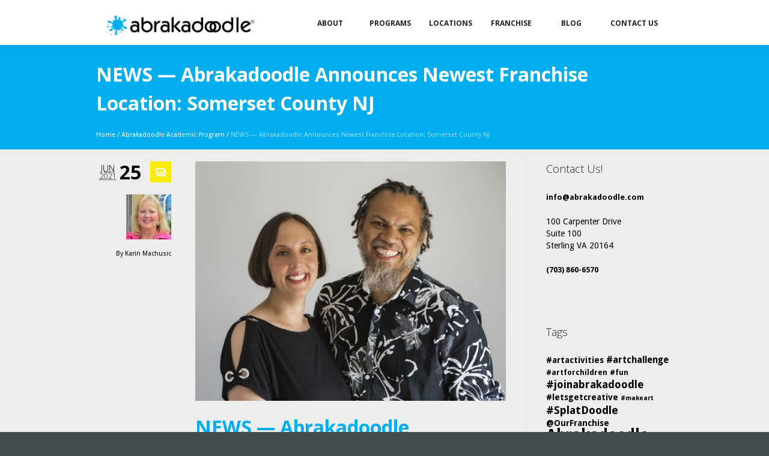

--- FILE ---
content_type: text/html; charset=UTF-8
request_url: https://www.abrakadoodle.com/blog/news-abrakadoodle-announces-newest-franchise-location-somerset-county-nj/
body_size: 18453
content:
<!DOCTYPE html>
<!--[if IE 7]>
<html class="ie ie7" lang="en-US">
<![endif]-->
<!--[if IE 8]>
<html class="ie ie8" lang="en-US">
<![endif]-->
<!--[if !(IE 7) | !(IE 8)  ]><!-->
<html lang="en-US">
<!--<![endif]-->
<head>
<meta charset="UTF-8" />
<meta name="viewport" content="width=device-width, initial-scale=1, maximum-scale=1" />

<meta name="keywords" content="Abrakadoodle" />


<link rel="shortcut icon" href="https://www.abrakadoodle.com/wp-content/uploads/2014/05/favicon.ico" type="image/x-icon" />
<link rel="profile" href="http://gmpg.org/xfn/11" />
<link rel="pingback" href="https://www.abrakadoodle.com/xmlrpc.php" />

<meta name='robots' content='index, follow, max-image-preview:large, max-snippet:-1, max-video-preview:-1' />

	<!-- This site is optimized with the Yoast SEO plugin v18.3 - https://yoast.com/wordpress/plugins/seo/ -->
	<title>NEWS - Abrakadoodle Announces Newest Franchise Location: Somerset County NJ - Abrakadoodle</title>
	<link rel="canonical" href="https://www.abrakadoodle.com/blog/news-abrakadoodle-announces-newest-franchise-location-somerset-county-nj/" />
	<meta property="og:locale" content="en_US" />
	<meta property="og:type" content="article" />
	<meta property="og:title" content="NEWS - Abrakadoodle Announces Newest Franchise Location: Somerset County NJ - Abrakadoodle" />
	<meta property="og:description" content="Sterling, VA, June 2021 – Abrakadoodle is pleased to welcome new franchise owners Laura and Shaheed Shabazz of Bernardsville, NJ. The artistic duo is launching their art education franchise and will serve Somerset County, including Somerset Hills, Bridgewater, Hillsborough, Piscataway, Somerset and surrounds. Abrakadoodle Somerset County will bring award-winning, creative visual arts classes, camps, workshops,..." />
	<meta property="og:url" content="https://www.abrakadoodle.com/blog/news-abrakadoodle-announces-newest-franchise-location-somerset-county-nj/" />
	<meta property="og:site_name" content="Abrakadoodle" />
	<meta property="article:published_time" content="2021-06-25T13:04:45+00:00" />
	<meta property="og:image" content="https://www.abrakadoodle.com/wp-content/uploads/2021/06/Shabazz-final.jpg" />
	<meta property="og:image:width" content="150" />
	<meta property="og:image:height" content="150" />
	<meta property="og:image:type" content="image/jpeg" />
	<meta name="twitter:label1" content="Written by" />
	<meta name="twitter:data1" content="Karin Machusic" />
	<meta name="twitter:label2" content="Est. reading time" />
	<meta name="twitter:data2" content="5 minutes" />
	<script type="application/ld+json" class="yoast-schema-graph">{"@context":"https://schema.org","@graph":[{"@type":"WebSite","@id":"https://www.abrakadoodle.com/#website","url":"https://www.abrakadoodle.com/","name":"Abrakadoodle","description":"Remarkable Art Classes, Art Camps and Art Parties and Events for Kids","potentialAction":[{"@type":"SearchAction","target":{"@type":"EntryPoint","urlTemplate":"https://www.abrakadoodle.com/?s={search_term_string}"},"query-input":"required name=search_term_string"}],"inLanguage":"en-US"},{"@type":"ImageObject","@id":"https://www.abrakadoodle.com/blog/news-abrakadoodle-announces-newest-franchise-location-somerset-county-nj/#primaryimage","inLanguage":"en-US","url":"https://www.abrakadoodle.com/wp-content/uploads/2021/06/Shabazz-final.jpg","contentUrl":"https://www.abrakadoodle.com/wp-content/uploads/2021/06/Shabazz-final.jpg","width":150,"height":150},{"@type":"WebPage","@id":"https://www.abrakadoodle.com/blog/news-abrakadoodle-announces-newest-franchise-location-somerset-county-nj/#webpage","url":"https://www.abrakadoodle.com/blog/news-abrakadoodle-announces-newest-franchise-location-somerset-county-nj/","name":"NEWS - Abrakadoodle Announces Newest Franchise Location: Somerset County NJ - Abrakadoodle","isPartOf":{"@id":"https://www.abrakadoodle.com/#website"},"primaryImageOfPage":{"@id":"https://www.abrakadoodle.com/blog/news-abrakadoodle-announces-newest-franchise-location-somerset-county-nj/#primaryimage"},"datePublished":"2021-06-25T13:04:45+00:00","dateModified":"2021-06-25T13:04:45+00:00","author":{"@id":"https://www.abrakadoodle.com/#/schema/person/79cde41af74aa46d3d1fe6587fa95676"},"breadcrumb":{"@id":"https://www.abrakadoodle.com/blog/news-abrakadoodle-announces-newest-franchise-location-somerset-county-nj/#breadcrumb"},"inLanguage":"en-US","potentialAction":[{"@type":"ReadAction","target":["https://www.abrakadoodle.com/blog/news-abrakadoodle-announces-newest-franchise-location-somerset-county-nj/"]}]},{"@type":"BreadcrumbList","@id":"https://www.abrakadoodle.com/blog/news-abrakadoodle-announces-newest-franchise-location-somerset-county-nj/#breadcrumb","itemListElement":[{"@type":"ListItem","position":1,"name":"Home","item":"https://www.abrakadoodle.com/"},{"@type":"ListItem","position":2,"name":"Blog","item":"https://www.abrakadoodle.com/blog/"},{"@type":"ListItem","position":3,"name":"NEWS &#8212; Abrakadoodle Announces Newest Franchise Location: Somerset County NJ"}]},{"@type":"Person","@id":"https://www.abrakadoodle.com/#/schema/person/79cde41af74aa46d3d1fe6587fa95676","name":"Karin Machusic","image":{"@type":"ImageObject","@id":"https://www.abrakadoodle.com/#personlogo","inLanguage":"en-US","url":"https://secure.gravatar.com/avatar/bf61a55d84035334771f8f22d6d8d304?s=96&d=mm&r=g","contentUrl":"https://secure.gravatar.com/avatar/bf61a55d84035334771f8f22d6d8d304?s=96&d=mm&r=g","caption":"Karin Machusic"},"description":"Karin Machusic is blog master for Abrakadoodle and directs the company’s public relations and new media communications. With a degree in journalism and 20 years' experience in the children’s education franchising industry, she has written numerous articles about children, learning, art and creativity. She is an advocate for persons with developmental disabilities. To her writing, Karin also brings 10 years of corporate, association and nonprofit communications and training experience, along with her early experiences in working with children as a swim teacher/coach, dance teacher, as well as a computer instructor at a public elementary school. Karin is married with a daughter, who is a recent college graduate.","sameAs":["http://www.abrakadoodle.com","https://twitter.com/KarinMachusic22"],"url":"https://www.abrakadoodle.com/blog/author/karinm/"}]}</script>
	<!-- / Yoast SEO plugin. -->


<link rel='dns-prefetch' href='//s.w.org' />
<link rel="alternate" type="application/rss+xml" title="Abrakadoodle &raquo; Feed" href="https://www.abrakadoodle.com/feed/" />
<link rel="alternate" type="application/rss+xml" title="Abrakadoodle &raquo; Comments Feed" href="https://www.abrakadoodle.com/comments/feed/" />
<link rel="alternate" type="application/rss+xml" title="Abrakadoodle &raquo; NEWS &#8212; Abrakadoodle Announces Newest Franchise Location: Somerset County NJ Comments Feed" href="https://www.abrakadoodle.com/blog/news-abrakadoodle-announces-newest-franchise-location-somerset-county-nj/feed/" />
		<script type="text/javascript">
			window._wpemojiSettings = {"baseUrl":"https:\/\/s.w.org\/images\/core\/emoji\/13.1.0\/72x72\/","ext":".png","svgUrl":"https:\/\/s.w.org\/images\/core\/emoji\/13.1.0\/svg\/","svgExt":".svg","source":{"concatemoji":"https:\/\/www.abrakadoodle.com\/wp-includes\/js\/wp-emoji-release.min.js?ver=712183da52e8d2233c347a1d62386824"}};
			!function(e,a,t){var n,r,o,i=a.createElement("canvas"),p=i.getContext&&i.getContext("2d");function s(e,t){var a=String.fromCharCode;p.clearRect(0,0,i.width,i.height),p.fillText(a.apply(this,e),0,0);e=i.toDataURL();return p.clearRect(0,0,i.width,i.height),p.fillText(a.apply(this,t),0,0),e===i.toDataURL()}function c(e){var t=a.createElement("script");t.src=e,t.defer=t.type="text/javascript",a.getElementsByTagName("head")[0].appendChild(t)}for(o=Array("flag","emoji"),t.supports={everything:!0,everythingExceptFlag:!0},r=0;r<o.length;r++)t.supports[o[r]]=function(e){if(!p||!p.fillText)return!1;switch(p.textBaseline="top",p.font="600 32px Arial",e){case"flag":return s([127987,65039,8205,9895,65039],[127987,65039,8203,9895,65039])?!1:!s([55356,56826,55356,56819],[55356,56826,8203,55356,56819])&&!s([55356,57332,56128,56423,56128,56418,56128,56421,56128,56430,56128,56423,56128,56447],[55356,57332,8203,56128,56423,8203,56128,56418,8203,56128,56421,8203,56128,56430,8203,56128,56423,8203,56128,56447]);case"emoji":return!s([10084,65039,8205,55357,56613],[10084,65039,8203,55357,56613])}return!1}(o[r]),t.supports.everything=t.supports.everything&&t.supports[o[r]],"flag"!==o[r]&&(t.supports.everythingExceptFlag=t.supports.everythingExceptFlag&&t.supports[o[r]]);t.supports.everythingExceptFlag=t.supports.everythingExceptFlag&&!t.supports.flag,t.DOMReady=!1,t.readyCallback=function(){t.DOMReady=!0},t.supports.everything||(n=function(){t.readyCallback()},a.addEventListener?(a.addEventListener("DOMContentLoaded",n,!1),e.addEventListener("load",n,!1)):(e.attachEvent("onload",n),a.attachEvent("onreadystatechange",function(){"complete"===a.readyState&&t.readyCallback()})),(n=t.source||{}).concatemoji?c(n.concatemoji):n.wpemoji&&n.twemoji&&(c(n.twemoji),c(n.wpemoji)))}(window,document,window._wpemojiSettings);
		</script>
		<style type="text/css">
img.wp-smiley,
img.emoji {
	display: inline !important;
	border: none !important;
	box-shadow: none !important;
	height: 1em !important;
	width: 1em !important;
	margin: 0 .07em !important;
	vertical-align: -0.1em !important;
	background: none !important;
	padding: 0 !important;
}
</style>
	<link rel='stylesheet' id='wp-block-library-css'  href='https://www.abrakadoodle.com/wp-content/plugins/gutenberg/build/block-library/style.css?ver=12.7.2' type='text/css' media='all' />
<link rel='stylesheet' id='layerslider_css-css'  href='https://www.abrakadoodle.com/wp-content/plugins/LayerSlider/css/layerslider.css?ver=4.6.0' type='text/css' media='all' />
<style id='global-styles-inline-css' type='text/css'>
body{--wp--preset--color--black: #000000;--wp--preset--color--cyan-bluish-gray: #abb8c3;--wp--preset--color--white: #ffffff;--wp--preset--color--pale-pink: #f78da7;--wp--preset--color--vivid-red: #cf2e2e;--wp--preset--color--luminous-vivid-orange: #ff6900;--wp--preset--color--luminous-vivid-amber: #fcb900;--wp--preset--color--light-green-cyan: #7bdcb5;--wp--preset--color--vivid-green-cyan: #00d084;--wp--preset--color--pale-cyan-blue: #8ed1fc;--wp--preset--color--vivid-cyan-blue: #0693e3;--wp--preset--color--vivid-purple: #9b51e0;--wp--preset--gradient--vivid-cyan-blue-to-vivid-purple: linear-gradient(135deg,rgba(6,147,227,1) 0%,rgb(155,81,224) 100%);--wp--preset--gradient--light-green-cyan-to-vivid-green-cyan: linear-gradient(135deg,rgb(122,220,180) 0%,rgb(0,208,130) 100%);--wp--preset--gradient--luminous-vivid-amber-to-luminous-vivid-orange: linear-gradient(135deg,rgba(252,185,0,1) 0%,rgba(255,105,0,1) 100%);--wp--preset--gradient--luminous-vivid-orange-to-vivid-red: linear-gradient(135deg,rgba(255,105,0,1) 0%,rgb(207,46,46) 100%);--wp--preset--gradient--very-light-gray-to-cyan-bluish-gray: linear-gradient(135deg,rgb(238,238,238) 0%,rgb(169,184,195) 100%);--wp--preset--gradient--cool-to-warm-spectrum: linear-gradient(135deg,rgb(74,234,220) 0%,rgb(151,120,209) 20%,rgb(207,42,186) 40%,rgb(238,44,130) 60%,rgb(251,105,98) 80%,rgb(254,248,76) 100%);--wp--preset--gradient--blush-light-purple: linear-gradient(135deg,rgb(255,206,236) 0%,rgb(152,150,240) 100%);--wp--preset--gradient--blush-bordeaux: linear-gradient(135deg,rgb(254,205,165) 0%,rgb(254,45,45) 50%,rgb(107,0,62) 100%);--wp--preset--gradient--luminous-dusk: linear-gradient(135deg,rgb(255,203,112) 0%,rgb(199,81,192) 50%,rgb(65,88,208) 100%);--wp--preset--gradient--pale-ocean: linear-gradient(135deg,rgb(255,245,203) 0%,rgb(182,227,212) 50%,rgb(51,167,181) 100%);--wp--preset--gradient--electric-grass: linear-gradient(135deg,rgb(202,248,128) 0%,rgb(113,206,126) 100%);--wp--preset--gradient--midnight: linear-gradient(135deg,rgb(2,3,129) 0%,rgb(40,116,252) 100%);--wp--preset--duotone--dark-grayscale: url('#wp-duotone-dark-grayscale');--wp--preset--duotone--grayscale: url('#wp-duotone-grayscale');--wp--preset--duotone--purple-yellow: url('#wp-duotone-purple-yellow');--wp--preset--duotone--blue-red: url('#wp-duotone-blue-red');--wp--preset--duotone--midnight: url('#wp-duotone-midnight');--wp--preset--duotone--magenta-yellow: url('#wp-duotone-magenta-yellow');--wp--preset--duotone--purple-green: url('#wp-duotone-purple-green');--wp--preset--duotone--blue-orange: url('#wp-duotone-blue-orange');--wp--preset--font-size--small: 13px;--wp--preset--font-size--medium: 20px;--wp--preset--font-size--large: 36px;--wp--preset--font-size--x-large: 42px;}.has-black-color{color: var(--wp--preset--color--black) !important;}.has-cyan-bluish-gray-color{color: var(--wp--preset--color--cyan-bluish-gray) !important;}.has-white-color{color: var(--wp--preset--color--white) !important;}.has-pale-pink-color{color: var(--wp--preset--color--pale-pink) !important;}.has-vivid-red-color{color: var(--wp--preset--color--vivid-red) !important;}.has-luminous-vivid-orange-color{color: var(--wp--preset--color--luminous-vivid-orange) !important;}.has-luminous-vivid-amber-color{color: var(--wp--preset--color--luminous-vivid-amber) !important;}.has-light-green-cyan-color{color: var(--wp--preset--color--light-green-cyan) !important;}.has-vivid-green-cyan-color{color: var(--wp--preset--color--vivid-green-cyan) !important;}.has-pale-cyan-blue-color{color: var(--wp--preset--color--pale-cyan-blue) !important;}.has-vivid-cyan-blue-color{color: var(--wp--preset--color--vivid-cyan-blue) !important;}.has-vivid-purple-color{color: var(--wp--preset--color--vivid-purple) !important;}.has-black-background-color{background-color: var(--wp--preset--color--black) !important;}.has-cyan-bluish-gray-background-color{background-color: var(--wp--preset--color--cyan-bluish-gray) !important;}.has-white-background-color{background-color: var(--wp--preset--color--white) !important;}.has-pale-pink-background-color{background-color: var(--wp--preset--color--pale-pink) !important;}.has-vivid-red-background-color{background-color: var(--wp--preset--color--vivid-red) !important;}.has-luminous-vivid-orange-background-color{background-color: var(--wp--preset--color--luminous-vivid-orange) !important;}.has-luminous-vivid-amber-background-color{background-color: var(--wp--preset--color--luminous-vivid-amber) !important;}.has-light-green-cyan-background-color{background-color: var(--wp--preset--color--light-green-cyan) !important;}.has-vivid-green-cyan-background-color{background-color: var(--wp--preset--color--vivid-green-cyan) !important;}.has-pale-cyan-blue-background-color{background-color: var(--wp--preset--color--pale-cyan-blue) !important;}.has-vivid-cyan-blue-background-color{background-color: var(--wp--preset--color--vivid-cyan-blue) !important;}.has-vivid-purple-background-color{background-color: var(--wp--preset--color--vivid-purple) !important;}.has-black-border-color{border-color: var(--wp--preset--color--black) !important;}.has-cyan-bluish-gray-border-color{border-color: var(--wp--preset--color--cyan-bluish-gray) !important;}.has-white-border-color{border-color: var(--wp--preset--color--white) !important;}.has-pale-pink-border-color{border-color: var(--wp--preset--color--pale-pink) !important;}.has-vivid-red-border-color{border-color: var(--wp--preset--color--vivid-red) !important;}.has-luminous-vivid-orange-border-color{border-color: var(--wp--preset--color--luminous-vivid-orange) !important;}.has-luminous-vivid-amber-border-color{border-color: var(--wp--preset--color--luminous-vivid-amber) !important;}.has-light-green-cyan-border-color{border-color: var(--wp--preset--color--light-green-cyan) !important;}.has-vivid-green-cyan-border-color{border-color: var(--wp--preset--color--vivid-green-cyan) !important;}.has-pale-cyan-blue-border-color{border-color: var(--wp--preset--color--pale-cyan-blue) !important;}.has-vivid-cyan-blue-border-color{border-color: var(--wp--preset--color--vivid-cyan-blue) !important;}.has-vivid-purple-border-color{border-color: var(--wp--preset--color--vivid-purple) !important;}.has-vivid-cyan-blue-to-vivid-purple-gradient-background{background: var(--wp--preset--gradient--vivid-cyan-blue-to-vivid-purple) !important;}.has-light-green-cyan-to-vivid-green-cyan-gradient-background{background: var(--wp--preset--gradient--light-green-cyan-to-vivid-green-cyan) !important;}.has-luminous-vivid-amber-to-luminous-vivid-orange-gradient-background{background: var(--wp--preset--gradient--luminous-vivid-amber-to-luminous-vivid-orange) !important;}.has-luminous-vivid-orange-to-vivid-red-gradient-background{background: var(--wp--preset--gradient--luminous-vivid-orange-to-vivid-red) !important;}.has-very-light-gray-to-cyan-bluish-gray-gradient-background{background: var(--wp--preset--gradient--very-light-gray-to-cyan-bluish-gray) !important;}.has-cool-to-warm-spectrum-gradient-background{background: var(--wp--preset--gradient--cool-to-warm-spectrum) !important;}.has-blush-light-purple-gradient-background{background: var(--wp--preset--gradient--blush-light-purple) !important;}.has-blush-bordeaux-gradient-background{background: var(--wp--preset--gradient--blush-bordeaux) !important;}.has-luminous-dusk-gradient-background{background: var(--wp--preset--gradient--luminous-dusk) !important;}.has-pale-ocean-gradient-background{background: var(--wp--preset--gradient--pale-ocean) !important;}.has-electric-grass-gradient-background{background: var(--wp--preset--gradient--electric-grass) !important;}.has-midnight-gradient-background{background: var(--wp--preset--gradient--midnight) !important;}.has-small-font-size{font-size: var(--wp--preset--font-size--small) !important;}.has-medium-font-size{font-size: var(--wp--preset--font-size--medium) !important;}.has-large-font-size{font-size: var(--wp--preset--font-size--large) !important;}.has-x-large-font-size{font-size: var(--wp--preset--font-size--x-large) !important;}
</style>
<link rel='stylesheet' id='social-widget-css'  href='https://www.abrakadoodle.com/wp-content/plugins/social-media-widget/social_widget.css?ver=712183da52e8d2233c347a1d62386824' type='text/css' media='all' />
<link rel='stylesheet' id='theme-style-css'  href='https://www.abrakadoodle.com/wp-content/themes/crystalline-child/style.css?ver=1.0.0' type='text/css' media='screen' />
<link rel='stylesheet' id='theme-fonts-css'  href='https://www.abrakadoodle.com/wp-content/themes/crystalline-child/css/fonts.php?ver=1.0.0' type='text/css' media='screen' />
<link rel='stylesheet' id='theme-adapt-css'  href='https://www.abrakadoodle.com/wp-content/themes/crystalline-child/css/adaptive.css?ver=1.0.0' type='text/css' media='screen' />
<link rel='stylesheet' id='theme-retina-css'  href='https://www.abrakadoodle.com/wp-content/themes/crystalline-child/css/retina.css?ver=1.0.0' type='text/css' media='screen' />
<link rel='stylesheet' id='jackbox-css'  href='https://www.abrakadoodle.com/wp-content/themes/crystalline-child/css/jackbox.css?ver=1.0.0' type='text/css' media='screen' />
<link rel='stylesheet' id='jPlayer-css'  href='https://www.abrakadoodle.com/wp-content/themes/crystalline-child/css/jquery.jPlayer.css?ver=2.1.0' type='text/css' media='screen' />
<link rel='stylesheet' id='isotope-css'  href='https://www.abrakadoodle.com/wp-content/themes/crystalline-child/css/jquery.isotope.css?ver=1.5.19' type='text/css' media='screen' />
<!--[if lt IE 9]>
<link rel='stylesheet' id='theme-ie-css'  href='https://www.abrakadoodle.com/wp-content/themes/crystalline-child/css/ie.css?ver=1.0.0' type='text/css' media='screen' />
<![endif]-->
<!--[if lt IE 9]>
<link rel='stylesheet' id='theme-ieCss3-css'  href='https://www.abrakadoodle.com/wp-content/themes/crystalline-child/css/ieCss3.php?ver=1.0.0' type='text/css' media='screen' />
<![endif]-->
<link rel='stylesheet' id='cmsms-google-font-1-css'  href='https://fonts.googleapis.com/css?family=Open+Sans%3A300%2C300italic%2C400%2C400italic%2C700%2C700italic&#038;ver=712183da52e8d2233c347a1d62386824' type='text/css' media='all' />
<link rel='stylesheet' id='cmsms-google-font-2-css'  href='https://fonts.googleapis.com/css?family=Droid+Sans%3A400%2C700&#038;ver=712183da52e8d2233c347a1d62386824' type='text/css' media='all' />
<link rel='stylesheet' id='cmsms-google-font-3-css'  href='https://fonts.googleapis.com/css?family=Headland+One&#038;ver=712183da52e8d2233c347a1d62386824' type='text/css' media='all' />
<script type='text/javascript' src='https://www.abrakadoodle.com/wp-content/themes/crystalline-child/js/modernizr.custom.all.min.js?ver=2.5.2' id='modernizr-js'></script>
<script type='text/javascript' src='https://www.abrakadoodle.com/wp-content/themes/crystalline-child/js/respond.min.js?ver=1.1.0' id='respond-js'></script>
<script type='text/javascript' src='https://www.abrakadoodle.com/wp-includes/js/jquery/jquery.min.js?ver=3.6.0' id='jquery-core-js'></script>
<script type='text/javascript' src='https://www.abrakadoodle.com/wp-includes/js/jquery/jquery-migrate.min.js?ver=3.3.2' id='jquery-migrate-js'></script>
<script type='text/javascript' src='https://www.abrakadoodle.com/wp-content/themes/crystalline-child/js/jquery.easing.min.js?ver=1.3.0' id='easing-js'></script>
<script type='text/javascript' src='https://www.abrakadoodle.com/wp-content/plugins/LayerSlider/js/layerslider.kreaturamedia.jquery.js?ver=4.6.0' id='layerslider_js-js'></script>
<script type='text/javascript' src='https://www.abrakadoodle.com/wp-content/plugins/LayerSlider/js/jquery-easing-1.3.js?ver=1.3.0' id='jquery_easing-js'></script>
<script type='text/javascript' src='https://www.abrakadoodle.com/wp-content/plugins/LayerSlider/js/jquerytransit.js?ver=0.9.9' id='transit-js'></script>
<script type='text/javascript' src='https://www.abrakadoodle.com/wp-content/plugins/LayerSlider/js/layerslider.transitions.js?ver=4.6.0' id='layerslider_transitions-js'></script>
<link rel="https://api.w.org/" href="https://www.abrakadoodle.com/wp-json/" /><link rel="alternate" type="application/json" href="https://www.abrakadoodle.com/wp-json/wp/v2/posts/10721" /><link rel="EditURI" type="application/rsd+xml" title="RSD" href="https://www.abrakadoodle.com/xmlrpc.php?rsd" />
<link rel="wlwmanifest" type="application/wlwmanifest+xml" href="https://www.abrakadoodle.com/wp-includes/wlwmanifest.xml" /> 

<link rel='shortlink' href='https://www.abrakadoodle.com/?p=10721' />
<link rel="alternate" type="application/json+oembed" href="https://www.abrakadoodle.com/wp-json/oembed/1.0/embed?url=https%3A%2F%2Fwww.abrakadoodle.com%2Fblog%2Fnews-abrakadoodle-announces-newest-franchise-location-somerset-county-nj%2F" />
<link rel="alternate" type="text/xml+oembed" href="https://www.abrakadoodle.com/wp-json/oembed/1.0/embed?url=https%3A%2F%2Fwww.abrakadoodle.com%2Fblog%2Fnews-abrakadoodle-announces-newest-franchise-location-somerset-county-nj%2F&#038;format=xml" />
<!-- Global site tag (gtag.js) - Google Analytics -->
<script async src="https://www.googletagmanager.com/gtag/js?id=UA-491543-1"></script>
<script>
  window.dataLayer = window.dataLayer || [];
  function gtag(){dataLayer.push(arguments);}
  gtag('js', new Date());

  gtag('config', 'UA-491543-1');
</script><script type="text/javascript">
(function(url){
	if(/(?:Chrome\/26\.0\.1410\.63 Safari\/537\.31|WordfenceTestMonBot)/.test(navigator.userAgent)){ return; }
	var addEvent = function(evt, handler) {
		if (window.addEventListener) {
			document.addEventListener(evt, handler, false);
		} else if (window.attachEvent) {
			document.attachEvent('on' + evt, handler);
		}
	};
	var removeEvent = function(evt, handler) {
		if (window.removeEventListener) {
			document.removeEventListener(evt, handler, false);
		} else if (window.detachEvent) {
			document.detachEvent('on' + evt, handler);
		}
	};
	var evts = 'contextmenu dblclick drag dragend dragenter dragleave dragover dragstart drop keydown keypress keyup mousedown mousemove mouseout mouseover mouseup mousewheel scroll'.split(' ');
	var logHuman = function() {
		if (window.wfLogHumanRan) { return; }
		window.wfLogHumanRan = true;
		var wfscr = document.createElement('script');
		wfscr.type = 'text/javascript';
		wfscr.async = true;
		wfscr.src = url + '&r=' + Math.random();
		(document.getElementsByTagName('head')[0]||document.getElementsByTagName('body')[0]).appendChild(wfscr);
		for (var i = 0; i < evts.length; i++) {
			removeEvent(evts[i], logHuman);
		}
	};
	for (var i = 0; i < evts.length; i++) {
		addEvent(evts[i], logHuman);
	}
})('//www.abrakadoodle.com/?wordfence_lh=1&hid=8DC789C02D022FFB8F01A4C2F117A243');
</script><script type="text/javascript">var templateURL = "https://www.abrakadoodle.com/wp-content/themes/crystalline-child";</script><style type="text/css">#header, #header > .header_inner, #navigation > li > a, #navigation > li > a > span.link_before { height : 75px; } #navigation > li > ul { top : 75px; } #middle { padding-top : 75px; } #header > .header_inner > a.logo { top : 20px; left : 0px; } #header > .header_inner > a.logo > img { width : 258px; height : 43px; } @media only screen and (max-width : 767px) { #navigation > li > a { height : auto; } #navigation > li > ul { top : auto; } .responsive_nav { top : 37.5px; } #header nav { top : 75px; } } </style><style type="text/css">.recentcomments a{display:inline !important;padding:0 !important;margin:0 !important;}</style>	<style type="text/css">
		.recentcomments a {
			background:none !important;
			display:inline !important;
			padding:0 !important;
			margin:0 !important;
		}
	</style>
		<style type="text/css" id="wp-custom-css">
			.person_social {
	display: none;
}

.person_subtitle {
	display: block;
}		</style>
		<style id="yellow-pencil">
/*
	The following CSS codes are created by the YellowPencil plugin.
	https://yellowpencil.waspthemes.com/
*/
#middle .headline{background-image: none!important;}
</style><script>
  (function(i,s,o,g,r,a,m){i['GoogleAnalyticsObject']=r;i[r]=i[r]||function(){
  (i[r].q=i[r].q||[]).push(arguments)},i[r].l=1*new Date();a=s.createElement(o),
  m=s.getElementsByTagName(o)[0];a.async=1;a.src=g;m.parentNode.insertBefore(a,m)
  })(window,document,'script','//www.google-analytics.com/analytics.js','ga');

  ga('create', 'UA-491543-1', 'abrakadoodle.com');
  ga('send', 'pageview');

</script>
</head>
<body class="post-template-default single single-post postid-10721 single-format-image non-logged-in">
	
<!-- _________________________ Start Page _________________________ -->
<section id="page" class="light liquid hfeed site">

<!-- _________________________ Start Container _________________________ -->
<div class="container">
	
<!-- _________________________ Start Header _________________________ -->
<header id="header" data-height="75">
	<div class="header_inner">
	<a href="https://www.abrakadoodle.com/" title="Abrakadoodle" class="logo">
	<img src="https://www.abrakadoodle.com/wp-content/uploads/2013/12/ABKlogo-RGB-10011.jpg" alt="Abrakadoodle" /></a>
		<a class="responsive_nav" href="javascript:void(0);"></a>
		<!-- _________________________ Start Navigation _________________________ -->
		<nav role="navigation">
			<ul id="navigation" class="navigation"><li id="menu-item-5528" class="menu-item menu-item-type-post_type menu-item-object-page menu-item-has-children menu-item-5528"><a href="https://www.abrakadoodle.com/about/"><span class="link_before"></span><span class="link_inside">About</span><span class="link_after"></span></a>
<ul class="sub-menu">
	<li id="menu-item-6207" class="menu-item menu-item-type-post_type menu-item-object-page menu-item-6207"><a href="https://www.abrakadoodle.com/about/"><span class="link_before"></span><span class="link_inside">About Us</span><span class="link_after"></span></a></li>
	<li id="menu-item-6203" class="menu-item menu-item-type-post_type menu-item-object-page menu-item-6203"><a href="https://www.abrakadoodle.com/creativity/"><span class="link_before"></span><span class="link_inside">Creativity</span><span class="link_after"></span></a></li>
	<li id="menu-item-7769" class="menu-item menu-item-type-post_type menu-item-object-page menu-item-7769"><a href="https://www.abrakadoodle.com/process-art/"><span class="link_before"></span><span class="link_inside">Process Art</span><span class="link_after"></span></a></li>
	<li id="menu-item-6368" class="menu-item menu-item-type-post_type menu-item-object-page menu-item-6368"><a href="https://www.abrakadoodle.com/our-company/"><span class="link_before"></span><span class="link_inside">Our Company</span><span class="link_after"></span></a></li>
	<li id="menu-item-6369" class="menu-item menu-item-type-post_type menu-item-object-page menu-item-6369"><a href="https://www.abrakadoodle.com/our-team/"><span class="link_before"></span><span class="link_inside">Our Team</span><span class="link_after"></span></a></li>
	<li id="menu-item-7756" class="menu-item menu-item-type-post_type menu-item-object-page menu-item-7756"><a href="https://www.abrakadoodle.com/testimonials/"><span class="link_before"></span><span class="link_inside">What They Say!</span><span class="link_after"></span></a></li>
</ul>
</li>
<li id="menu-item-5529" class="menu-item menu-item-type-post_type menu-item-object-page menu-item-has-children menu-item-5529"><a href="https://www.abrakadoodle.com/programs/"><span class="link_before"></span><span class="link_inside">Programs</span><span class="link_after"></span></a>
<ul class="sub-menu">
	<li id="menu-item-7992" class="menu-item menu-item-type-post_type menu-item-object-page menu-item-7992"><a href="https://www.abrakadoodle.com/programs/"><span class="link_before"></span><span class="link_inside">Programs</span><span class="link_after"></span></a></li>
	<li id="menu-item-6166" class="menu-item menu-item-type-post_type menu-item-object-page menu-item-6166"><a href="https://www.abrakadoodle.com/academic-art-program/"><span class="link_before"></span><span class="link_inside">ACADEMIC ART PROGRAM</span><span class="link_after"></span></a></li>
	<li id="menu-item-6001" class="menu-item menu-item-type-post_type menu-item-object-page menu-item-6001"><a href="https://www.abrakadoodle.com/programs/abrakadoodle-classes/"><span class="link_before"></span><span class="link_inside">Classes</span><span class="link_after"></span></a></li>
	<li id="menu-item-6032" class="menu-item menu-item-type-post_type menu-item-object-page menu-item-6032"><a href="https://www.abrakadoodle.com/programs/camps/"><span class="link_before"></span><span class="link_inside">Camps</span><span class="link_after"></span></a></li>
	<li id="menu-item-6091" class="menu-item menu-item-type-post_type menu-item-object-page menu-item-6091"><a href="https://www.abrakadoodle.com/parties-and-events/"><span class="link_before"></span><span class="link_inside">Parties and Events</span><span class="link_after"></span></a></li>
	<li id="menu-item-8465" class="menu-item menu-item-type-post_type menu-item-object-page menu-item-8465"><a href="https://www.abrakadoodle.com/adults/"><span class="link_before"></span><span class="link_inside">Adult Programs</span><span class="link_after"></span></a></li>
	<li id="menu-item-6002" class="menu-item menu-item-type-post_type menu-item-object-page menu-item-6002"><a href="https://www.abrakadoodle.com/programs/host-an-abrakadoodle-program-2/"><span class="link_before"></span><span class="link_inside">Host A Program</span><span class="link_after"></span></a></li>
</ul>
</li>
<li id="menu-item-5527" class="menu-item menu-item-type-post_type menu-item-object-page menu-item-has-children menu-item-5527"><a href="https://www.abrakadoodle.com/locations/"><span class="link_before"></span><span class="link_inside">Locations</span><span class="link_after"></span></a>
<ul class="sub-menu">
	<li id="menu-item-7714" class="menu-item menu-item-type-post_type menu-item-object-page menu-item-7714"><a href="https://www.abrakadoodle.com/locations/"><span class="link_before"></span><span class="link_inside">Find Abrakadoodle</span><span class="link_after"></span></a></li>
</ul>
</li>
<li id="menu-item-5532" class="menu-item menu-item-type-post_type menu-item-object-page menu-item-has-children menu-item-5532"><a href="https://www.abrakadoodle.com/franchise/"><span class="link_before"></span><span class="link_inside">Franchise</span><span class="link_after"></span></a>
<ul class="sub-menu">
	<li id="menu-item-6093" class="menu-item menu-item-type-post_type menu-item-object-page menu-item-has-children menu-item-6093"><a href="https://www.abrakadoodle.com/franchise/"><span class="link_before"></span><span class="link_inside">US Program</span><span class="link_after"></span></a>
	<ul class="sub-menu">
		<li id="menu-item-7995" class="menu-item menu-item-type-post_type menu-item-object-page menu-item-7995"><a href="https://www.abrakadoodle.com/franchise/"><span class="link_before"></span><span class="link_inside">How It Works</span><span class="link_after"></span></a></li>
		<li id="menu-item-7991" class="menu-item menu-item-type-post_type menu-item-object-page menu-item-7991"><a href="https://www.abrakadoodle.com/why-it-works/"><span class="link_before"></span><span class="link_inside">Why It Works</span><span class="link_after"></span></a></li>
		<li id="menu-item-7990" class="menu-item menu-item-type-post_type menu-item-object-page menu-item-7990"><a href="https://www.abrakadoodle.com/what-you-need/"><span class="link_before"></span><span class="link_inside">What It Takes</span><span class="link_after"></span></a></li>
		<li id="menu-item-7429" class="menu-item menu-item-type-post_type menu-item-object-page menu-item-7429"><a href="https://www.abrakadoodle.com/get-started-today/"><span class="link_before"></span><span class="link_inside">Request Information</span><span class="link_after"></span></a></li>
	</ul>
</li>
	<li id="menu-item-6005" class="menu-item menu-item-type-post_type menu-item-object-page menu-item-has-children menu-item-6005"><a href="https://www.abrakadoodle.com/international/"><span class="link_before"></span><span class="link_inside">International</span><span class="link_after"></span></a>
	<ul class="sub-menu">
		<li id="menu-item-8044" class="menu-item menu-item-type-post_type menu-item-object-page menu-item-8044"><a href="https://www.abrakadoodle.com/international/"><span class="link_before"></span><span class="link_inside">Our International Program</span><span class="link_after"></span></a></li>
		<li id="menu-item-7430" class="menu-item menu-item-type-post_type menu-item-object-page menu-item-7430"><a href="https://www.abrakadoodle.com/international-information-form/"><span class="link_before"></span><span class="link_inside">Request Information</span><span class="link_after"></span></a></li>
	</ul>
</li>
</ul>
</li>
<li id="menu-item-5530" class="menu-item menu-item-type-post_type menu-item-object-page current_page_parent menu-item-5530"><a href="https://www.abrakadoodle.com/blog/"><span class="link_before"></span><span class="link_inside">Blog</span><span class="link_after"></span></a></li>
<li id="menu-item-5531" class="menu-item menu-item-type-post_type menu-item-object-page menu-item-5531"><a href="https://www.abrakadoodle.com/contact/"><span class="link_before"></span><span class="link_inside">Contact Us</span><span class="link_after"></span></a></li>
</ul>		</nav>
		<div class="cl"></div>
		<!-- _________________________ Finish Navigation _________________________ -->
	</div>
</header>
<!-- _________________________ Finish Header _________________________ -->

	
<!-- _________________________ Start Middle _________________________ -->
<section id="middle">
<div class="headline" style="background-color:#00aeef; background-image:url();">
<div class="headline_inner">
<h1>NEWS &#8212; Abrakadoodle Announces Newest Franchise Location: Somerset County NJ</h1><div class="cmsms_breadcrumbs">
	<a href="https://www.abrakadoodle.com" class="cms_home">Home</a>
	<span class="breadcrumbs_sep"> / </span>
	<a href="https://www.abrakadoodle.com/blog/category/abrakadoodle-academic-program/">Abrakadoodle Academic Program</a>
	<span class="breadcrumbs_sep"> / </span>
	 <span>NEWS &#8212; Abrakadoodle Announces Newest Franchise Location: Somerset County NJ</span>
</div>
</div></div><div class="content_wrap r_sidebar">

<!--_________________________ Start Content _________________________ -->
<section id="content" role="main">
	<div class="entry">
		<section class="blog opened-article">

<!--_________________________ Start Image Article _________________________ -->
<article id="post-10721" class="post-10721 post type-post status-publish format-image has-post-thumbnail hentry category-abrakadoodle-academic-program category-after-school-classes category-art category-art-for-children category-art-forms category-art-franchise category-catholic-schools category-childrens-art-education category-craftsmanship category-creative-art-education-2 category-creative-expression category-creative-process category-creativity-development category-cultural-art category-developmental-growth category-diversity category-early-art-education category-franchise-2 category-franchise-friday category-fun-projects category-imaginative-lessons category-inventive-learning category-making-art category-originality category-problem-solving-2 category-process-art category-right-brain category-school-partnership-program category-school-success category-standards-based-art-education category-steam-art-lesson category-visual-arts tag-abrakadoodle-art-camps tag-abrakadoodle-art-classes tag-abrakadoodle-art-parties tag-arts-entrepreneurs tag-award-winning-art-programs tag-creative-placemaking tag-new-franchisee tag-somerset-county post_format-post-format-image">
	<div class="post_side_bar entry-meta">
		<footer class="entry-meta">
			<span class="cmsms_post_format_img"></span>
			<abbr class="published" title="June 25, 2021">
	<span class="cmsms_day">25</span>
	<span class="cmsms_mon">Jun</span>
	<span class="cmsms_year">2021</span></abbr>
<div class="cl"></div>
<figure>
	<img alt='karinm' src='https://secure.gravatar.com/avatar/bf61a55d84035334771f8f22d6d8d304?s=75&#038;d=%3Cpath_to_url%3E&#038;r=g' srcset='https://secure.gravatar.com/avatar/bf61a55d84035334771f8f22d6d8d304?s=150&#038;d=%3Cpath_to_url%3E&#038;r=g 2x' class='avatar avatar-75 photo' height='75' width='75' loading='lazy'/></figure>
<span class="user_name">By <a href="https://www.abrakadoodle.com/blog/author/karinm/" title="Posts by Karin Machusic" rel="author">Karin Machusic</a></span>
				
		</footer>
	</div>
	<div class="post_content_bar">
		<header class="entry-header">
		<figure>
		<a href="https://www.abrakadoodle.com/wp-content/uploads/2021/06/Shabazz-FULL-RES-1-scaled.jpg" class="preloader highImg jackbox" data-group="img_10721" title="NEWS &#8212; Abrakadoodle Announces Newest Franchise Location: Somerset County NJ">
			<img width="660" height="510" src="https://www.abrakadoodle.com/wp-content/uploads/2021/06/Shabazz-FULL-RES-1-660x510.jpg" class="fullwidth" alt="NEWS &#8212; Abrakadoodle Announces Newest Franchise Location: Somerset County NJ" loading="lazy" title="NEWS &#8212; Abrakadoodle Announces Newest Franchise Location: Somerset County NJ" srcset="https://www.abrakadoodle.com/wp-content/uploads/2021/06/Shabazz-FULL-RES-1-660x510.jpg 660w, https://www.abrakadoodle.com/wp-content/uploads/2021/06/Shabazz-FULL-RES-1-300x232.jpg 300w, https://www.abrakadoodle.com/wp-content/uploads/2021/06/Shabazz-FULL-RES-1-1024x791.jpg 1024w, https://www.abrakadoodle.com/wp-content/uploads/2021/06/Shabazz-FULL-RES-1-768x594.jpg 768w, https://www.abrakadoodle.com/wp-content/uploads/2021/06/Shabazz-FULL-RES-1-1536x1187.jpg 1536w, https://www.abrakadoodle.com/wp-content/uploads/2021/06/Shabazz-FULL-RES-1-2048x1583.jpg 2048w, https://www.abrakadoodle.com/wp-content/uploads/2021/06/Shabazz-FULL-RES-1-580x448.jpg 580w, https://www.abrakadoodle.com/wp-content/uploads/2021/06/Shabazz-FULL-RES-1-1160x896.jpg 1160w" sizes="(max-width: 660px) 100vw, 660px" />		</a>	</figure>
<h1 class="entry-title">NEWS &#8212; Abrakadoodle Announces Newest Franchise Location: Somerset County NJ</h1>
		</header>
		<div class="entry-content">
<p><strong><a href="https://www.abrakadoodle.com/wp-content/uploads/2021/06/Shabazz-final.jpg"><img loading="lazy" class="alignright size-full wp-image-10718" src="https://www.abrakadoodle.com/wp-content/uploads/2021/06/Shabazz-final.jpg" alt="" width="150" height="150" /></a>Sterling, VA, June 2021 </strong>– Abrakadoodle is pleased to welcome new franchise owners <strong>Laura and Shaheed Shabazz</strong> of Bernardsville, NJ. The artistic duo is launching their art education franchise and will serve Somerset County, including Somerset Hills, Bridgewater, Hillsborough, Piscataway, Somerset and surrounds. <strong>Abrakadoodle Somerset County</strong> will bring award-winning, creative visual arts classes, camps, workshops, in-school field trips, special events and arty parties to schools, recreation centers, and other community sites. During 2020, Abrakadoodle expanded its offerings to include complete online learning programs to bring virtual art learning directly to students. Laura and Shaheed look forward to assisting with Creative Placemaking efforts and contributing to the creative spirit of their local area.</p>
<p>Laura has shepherded both children and adults into a deeper connection with their creativity for over 30 years. Whether teaching students the art of songwriting, leading open-ended collage workshops, or helping struggling writers, Laura’s mission has always been to help people nurture their personal creative process. Shaheed, a musician and creative entrepreneur, owned/operated a recording studio for 13 years, performed and recorded widely as a blues guitarist, and taught guitar. Additionally, Shaheed and Laura ran a guitar teaching business for 8 years while juggling other professional pursuits at the same time. They bring all of this accumulated expertise to their new franchise business. Laura remarked, <em>“Making things with my hands and working with art has been deeply therapeutic and meaningful in my life. Abrakadoodle is a wonderful program that we’re excited to bring to our area. We signed our daughter up for a class before joining the company, just to test it out, and were incredibly impressed. Abrakadoodle sets itself apart as the best creative art education program around.”</em></p>
<p>Abrakadoodle academic art programs are offered at more charter schools, elementary schools and pre-K programs than any other program. Schools that partner with Abrakadoodle gain from the comprehensive academic art program in which students experience a wide variety of materials, techniques, and styles. Students use specialty art materials, learn about contemporary and master artists, explore art from around the world, work in two and three dimensions and much more. A team of experienced artists and educators design the Abrakadoodle curriculum and focus upon providing a balanced program that sequentially builds both skills and knowledge. In addition to its art education, children can also enjoy enrichment classes, special events, arty parties, and face painting. Kids aren’t the only ones being creative. Abrakadoodle also offers art programs, art parties and teambuilder events through its Art Splash program, which is designed specifically for adults. Learn more about Abrakadoodle Somerset County by visiting <a href="https://www.abrakadoodle.com/nj-somerset-county/">https://www.abrakadoodle.com/nj-somerset-county/</a>, calling 908-367-3131 or via email Laura Shabazz at <a href="mailto:lshabazz@abrakadoodle.com">lshabazz@abrakadoodle.com</a>.</p>
<p>“We are delighted to welcome Laura and Shaheed to our Abrakadoodle franchise system,” said <strong>Rosemarie Hartnett</strong>, CFE, President and Co-Founder of Abrakadoodle, Inc. “They bring a great deal of experience in visual arts education, as well as a background in business development.  Laura and Shaheed have a genuine desire to make a difference in the lives of children in their community, which will serve them well in developing a vibrant business.”</p>
<p><strong> </strong><strong>Laura Shabazz</strong> has worked as an independent artist for the past seven years with exhibits in New Jersey and New York and with her artwork featured in numerous publications. At the same time, Laura worked in Circulation and Readers Services at the Bernardsville Public Library (2014-2020) where she spearheaded adult creativity workshops, Artful Storytime with 2 and 3-year-olds, and the Altered Book Exhibit for Makers Day. Laura earned a BA in Cultural Anthropology from Columbia University in NYC and an Associates in Interior Design from the Parsons New School of Design, with supplemental coursework in fine art, education, and religion at Oberlin College and Montclair State University. <strong>Shaheed Shabazz</strong> leapt into work and entrepreneurship as a teenager. He owned and operated a recording studio for 13 years where he managed online marketing efforts and designed promotional materials for clients. His other entrepreneurial pursuits have included organizing and curating an art show, establishing business partnerships, executing successful marketing campaigns for small businesses, web design, and more. Jointly, Laura and Shaheed co-owned a guitar school where they taught and supervised a small squad of additional teachers. They also co-produced a short film on buying your first guitar. Most recently, Shaheed spent nearly three years with a manufacturer in which he was responsible for sales, technical support, email marketing and e-commerce. <em>“As our community reopens, we look forward to providing opportunities for people to gather and be creative,” Shaheed says.</em></p>
<p>To learn more about creative art programs or to bring Abrakadoodle classes and activities to your location (online or in person), please visit <a href="https://www.abrakadoodle.com/nj-somerset-county/">https://www.abrakadoodle.com/nj-somerset-county/</a>; contact Laura Shabazz via email <a href="mailto:lshabazz@abrakadoodle.com">lshabazz@abrakadoodle.com</a> or call 908-367-3131. Visit Abrakadoodle Somerset County on Facebook for program updates.</p>
<p>Sterling, VA-based Abrakadoodle (<a href="http://www.abrakadoodle.com">www.abrakadoodle.com</a>) was co-founded in 2002 by award-winning educators/franchise developers Mary Rogers, MA. Ed (ret), and Rosemarie Hartnett, CFE, President. Abrakadoodle is the most comprehensive creativity and art education company of its kind, offering extensive onsite and online visual arts classes, camps and parties for children ages 20 months to 14 years old at locations across the U.S. and in several international locations. Abrakadoodle’s programs inspire children’s imaginations by immersing them in such art forms as painting, sculpting, drawing, mosaics, collage, stamping, anime, paper &amp; fabric art and much more at schools and other community locations. Abrakadoodle’s Art Splash program features creative art parties and events designed for adults.</p>
<p style="text-align: center;"># # # # #</p>
<br />
<p><em>Abrakadoodle and the Abrakadoodle logo are registered trademarks. Copyright © 2021 Abrakadoodle, Inc.   All rights reserved.</em></p>
	<div class="cmsms_cc">

		</div>
			</div>
		<div class="entry-meta">
			<small class="cmsms_tags">
	Tags: <a href="https://www.abrakadoodle.com/blog/tag/abrakadoodle-art-camps/" rel="tag">Abrakadoodle Art Camps</a>, <a href="https://www.abrakadoodle.com/blog/tag/abrakadoodle-art-classes/" rel="tag">Abrakadoodle Art Classes</a>, <a href="https://www.abrakadoodle.com/blog/tag/abrakadoodle-art-parties/" rel="tag">Abrakadoodle Art Parties</a>, <a href="https://www.abrakadoodle.com/blog/tag/arts-entrepreneurs/" rel="tag">Arts entrepreneurs</a>, <a href="https://www.abrakadoodle.com/blog/tag/award-winning-art-programs/" rel="tag">Award-winning art programs</a>, <a href="https://www.abrakadoodle.com/blog/tag/creative-placemaking/" rel="tag">Creative Placemaking</a>, <a href="https://www.abrakadoodle.com/blog/tag/new-franchisee/" rel="tag">new franchisee</a>, <a href="https://www.abrakadoodle.com/blog/tag/somerset-county/" rel="tag">Somerset County</a>
</small>
		</div>
	</div>
</article>
<!--_________________________ Finish Image Article _________________________ -->

<aside class="share_posts">
	<h2>Like this post?</h2>
<a href="#" onclick="cmsmsLike(10721); return false;" id="cmsmsLike-10721" class="cmsmsLike"><span>1</span></a>	
	<div class="fl">
		<a href="https://twitter.com/share" class="twitter-share-button" data-lang="en">Tweet</a>
		<script type="text/javascript">
			!function (d, s, id) { 
				var js = undefined, 
					fjs = d.getElementsByTagName(s)[0];
				
				if (d.getElementById(id)) { 
					d.getElementById(id).parentNode.removeChild(d.getElementById(id));
				}
				
				js = d.createElement(s);
				js.id = id;
				js.src = '//platform.twitter.com/widgets.js';
				
				fjs.parentNode.insertBefore(js, fjs);
			} (document, 'script', 'twitter-wjs');
		</script>
	</div>
	<div class="fl">
		<div class="g-plusone" data-size="medium"></div>
		<script type="text/javascript">
			(function () { 
				var po = document.createElement('script'), 
					s = document.getElementsByTagName('script')[0];
				
				po.type = 'text/javascript';
				po.async = true;
				po.src = 'https://apis.google.com/js/plusone.js';
				
				s.parentNode.insertBefore(po, s);
			} )();
		</script>
	</div>
	<div class="fl">
		<a href="http://pinterest.com/pin/create/button/?url=https%3A%2F%2Fwww.abrakadoodle.com%2Fblog%2Fnews-abrakadoodle-announces-newest-franchise-location-somerset-county-nj%2F" class="pin-it-button" count-layout="horizontal">
			<img border="0" src="//assets.pinterest.com/images/PinExt.png" title="Pin It" />
		</a>
		<script type="text/javascript">
			(function (d, s, id) { 
				var js = undefined, 
					fjs = d.getElementsByTagName(s)[0];
				
				if (d.getElementById(id)) { 
					d.getElementById(id).parentNode.removeChild(d.getElementById(id));
				}
				
				js = d.createElement(s);
				js.id = id;
				js.src = '//assets.pinterest.com/js/pinit.js';
				
				fjs.parentNode.insertBefore(js, fjs);
			} (document, 'script', 'pinterest-wjs'));
		</script>
	</div>
	<div class="fl">
		<div class="fb-like" data-send="false" data-layout="button_count" data-width="200" data-show-faces="false" data-font="arial"></div>
		<script type="text/javascript">
			(function (d, s, id) { 
				var js = undefined, 
					fjs = d.getElementsByTagName(s)[0];
				
				if (d.getElementById(id)) { 
					d.getElementById(id).parentNode.removeChild(d.getElementById(id));
				}
				
				js = d.createElement(s);
				js.id = id;
				js.src = '//connect.facebook.net/en_US/all.js#xfbml=1';
				
				fjs.parentNode.insertBefore(js, fjs);
			} (document, 'script', 'facebook-jssdk'));
		</script>
	</div>
	<div class="cl"></div>
	<a class="cmsms_share button" href="#"><span>More sharing options</span></a>
	<div class="cmsms_social cl"></div>
</aside>
<aside class="about_author">
	<h2>About author</h2>
	<div class="about_author_inner">
		<figure class="alignleft">
			<img alt='karinm' src='https://secure.gravatar.com/avatar/bf61a55d84035334771f8f22d6d8d304?s=100&#038;d=%3Cpath_to_url%3E&#038;r=g' srcset='https://secure.gravatar.com/avatar/bf61a55d84035334771f8f22d6d8d304?s=200&#038;d=%3Cpath_to_url%3E&#038;r=g 2x' class='avatar avatar-100 photo' height='100' width='100' loading='lazy'/>		</figure>
		<h4>Karin Machusic (Karin Machusic)</h4>
		<p>Karin Machusic is blog master for Abrakadoodle and directs the company’s public relations and new media communications. With a degree in journalism and 20 years' experience in the children’s education franchising industry, she has written numerous articles about children, learning, art and creativity. She is an advocate for persons with developmental disabilities. To her writing, Karin also brings 10 years of corporate, association and nonprofit communications and training experience, along with her early experiences in working with children as a swim teacher/coach, dance teacher, as well as a computer instructor at a public elementary school. Karin is married with a daughter, who is a recent college graduate.</p>	</div></aside>
<aside class="related_posts">
<h2>More posts</h2>
<ul>
	<li>
		<a href="#" class="button current">Related</a>	</li>
	<li>
		<a href="#" class="button">Popular</a>	</li>
	<li>
		<a href="#" class="button">Latest</a>	</li>
	</ul>
<div class="related_posts_content">
<div class="related_posts_content_tab" style="display:block;">
<div class="one_half">
<div class="rel_post_content">
<figure class="alignleft">
	<a href="https://www.abrakadoodle.com/blog/news-abrakadoodle-announces-newest-franchise-location-north-eastern-maryland/" title="NEWS &#8212; Abrakadoodle Announces Newest Franchise Location: North Eastern Maryland">
		<img width="100" height="100" src="https://www.abrakadoodle.com/wp-content/uploads/2020/09/Milagro-Blanton-PR-300DPI-150x150.jpg" class="attachment-100x100 size-100x100 wp-post-image" alt="NEWS &#8212; Abrakadoodle Announces Newest Franchise Location: North Eastern Maryland" loading="lazy" title="NEWS &#8212; Abrakadoodle Announces Newest Franchise Location: North Eastern Maryland" style="width:100px; height:100px;" />	</a></figure>
<h4>
	<a href="https://www.abrakadoodle.com/blog/news-abrakadoodle-announces-newest-franchise-location-north-eastern-maryland/" title="NEWS &#8212; Abrakadoodle Announces Newest Franchise Location: North Eastern Maryland">NEWS &#8212; Abrakadoodle Announces Newest Franchise Location: North Eastern Maryland</a></h4></div>
</div>
<div class="one_half last">
<div class="rel_post_content">
<figure class="alignleft">
	<a href="https://www.abrakadoodle.com/blog/summer-camp-fun-online-onsite/" title="Summer Camp Fun Online &#038; Onsite">
		<img width="100" height="100" src="https://www.abrakadoodle.com/wp-content/uploads/2020/07/Camille-IMG_0010-150x150.jpg" class="attachment-100x100 size-100x100" alt="Summer Camp Fun Online &#038; Onsite" loading="lazy" title="Summer Camp Fun Online &#038; Onsite" style="width:100px; height:100px;" />	</a></figure>
<h4>
	<a href="https://www.abrakadoodle.com/blog/summer-camp-fun-online-onsite/" title="Summer Camp Fun Online &#038; Onsite">Summer Camp Fun Online &#038; Onsite</a></h4></div>
</div>
<div class="cl"></div>
<div class="one_half">
<div class="rel_post_content">
<figure class="alignleft">
	<a href="https://www.abrakadoodle.com/blog/summer-camp-adventures-can-foster-fun-learning/" title="Summer Camp Adventures Can Foster Fun &#038; Learning">
		<img width="100" height="100" src="https://www.abrakadoodle.com/wp-content/uploads/2020/02/Girl-with-paint-150x150.jpg" class="attachment-100x100 size-100x100" alt="Summer Camp Adventures Can Foster Fun &#038; Learning" loading="lazy" title="Summer Camp Adventures Can Foster Fun &#038; Learning" style="width:100px; height:100px;" />	</a></figure>
<h4>
	<a href="https://www.abrakadoodle.com/blog/summer-camp-adventures-can-foster-fun-learning/" title="Summer Camp Adventures Can Foster Fun &#038; Learning">Summer Camp Adventures Can Foster Fun &#038; Learning</a></h4></div>
</div>
<div class="one_half last">
<div class="rel_post_content">
<figure class="alignleft">
	<a href="https://www.abrakadoodle.com/blog/news-abrakadoodle-announces-newest-franchise-location-central-ct/" title="NEWS &#8211; Abrakadoodle Announces Newest Franchise Location: Central CT">
		<img width="100" height="100" src="https://www.abrakadoodle.com/wp-content/uploads/2020/01/Balloou.jpg" class="attachment-100x100 size-100x100" alt="NEWS &#8211; Abrakadoodle Announces Newest Franchise Location: Central CT" loading="lazy" title="NEWS &#8211; Abrakadoodle Announces Newest Franchise Location: Central CT" style="width:100px; height:100px;" />	</a></figure>
<h4>
	<a href="https://www.abrakadoodle.com/blog/news-abrakadoodle-announces-newest-franchise-location-central-ct/" title="NEWS &#8211; Abrakadoodle Announces Newest Franchise Location: Central CT">NEWS &#8211; Abrakadoodle Announces Newest Franchise Location: Central CT</a></h4></div>
</div>
<div class="cl"></div>
<div class="one_half">
<div class="rel_post_content">
<figure class="alignleft">
	<a href="https://www.abrakadoodle.com/blog/news-abrakadoodle-opens-down-under/" title="NEWS: Abrakadoodle Opens &#8216;Down Under&#8217;">
		<img width="100" height="100" src="https://www.abrakadoodle.com/wp-content/uploads/2018/10/1339DeniseChris3-150x150.jpg" class="attachment-100x100 size-100x100" alt="NEWS: Abrakadoodle Opens &#8216;Down Under&#8217;" loading="lazy" title="NEWS: Abrakadoodle Opens &#8216;Down Under&#8217;" style="width:100px; height:100px;" />	</a></figure>
<h4>
	<a href="https://www.abrakadoodle.com/blog/news-abrakadoodle-opens-down-under/" title="NEWS: Abrakadoodle Opens &#8216;Down Under&#8217;">NEWS: Abrakadoodle Opens &#8216;Down Under&#8217;</a></h4></div>
</div>
</div>
<div class="related_posts_content_tab">
<div class="one_half">
<div class="rel_post_content">
<figure class="alignleft">
	<a href="https://www.abrakadoodle.com/blog/how-do-you-know-if-your-child-is-gifted-in-art/" title="How do you know if your child is gifted in art?">
		<img width="100" height="100" src="https://www.abrakadoodle.com/wp-content/uploads/2012/09/Picasso-style-portraits-150x150.jpg" class="attachment-100x100 size-100x100" alt="How do you know if your child is gifted in art?" loading="lazy" title="How do you know if your child is gifted in art?" style="width:100px; height:100px;" />	</a></figure>
<h4>
	<a href="https://www.abrakadoodle.com/blog/how-do-you-know-if-your-child-is-gifted-in-art/" title="How do you know if your child is gifted in art?">How do you know if your child is gifted in art?</a></h4>
</div>
</div>
<div class="one_half last">
<div class="rel_post_content">
<figure class="alignleft">
	<a href="https://www.abrakadoodle.com/blog/10-fun-art-activities-can-home/" title="10 Fun Art Activities You Can Do At Home">
		<img width="100" height="100" src="https://www.abrakadoodle.com/wp-content/uploads/2013/09/KIPBen2-150x150.jpg" class="attachment-100x100 size-100x100 wp-post-image" alt="10 Fun Art Activities You Can Do At Home" loading="lazy" title="10 Fun Art Activities You Can Do At Home" style="width:100px; height:100px;" />	</a></figure>
<h4>
	<a href="https://www.abrakadoodle.com/blog/10-fun-art-activities-can-home/" title="10 Fun Art Activities You Can Do At Home">10 Fun Art Activities You Can Do At Home</a></h4>
</div>
</div>
<div class="cl"></div>
<div class="one_half">
<div class="rel_post_content">
<figure class="alignleft">
	<a href="https://www.abrakadoodle.com/blog/empowering-kids-natural-curiosity/" title="Empowering Kids’ Natural Curiosity">
		<img width="100" height="100" src="https://www.abrakadoodle.com/wp-content/uploads/2019/02/Middle-school-printing-press-doodle-PWC-150x150.jpg" class="attachment-100x100 size-100x100 wp-post-image" alt="Empowering Kids’ Natural Curiosity" loading="lazy" title="Empowering Kids’ Natural Curiosity" style="width:100px; height:100px;" />	</a></figure>
<h4>
	<a href="https://www.abrakadoodle.com/blog/empowering-kids-natural-curiosity/" title="Empowering Kids’ Natural Curiosity">Empowering Kids’ Natural Curiosity</a></h4>
</div>
</div>
<div class="one_half last">
<div class="rel_post_content">
<figure class="alignleft">
	<a href="https://www.abrakadoodle.com/blog/abrakadoodle-raleigh-strikes-melodic-chord-youth-served-carying-place/" title="Abrakadoodle Raleigh Strikes a Melodic Chord with Youth Served at The Carying Place">
		<img width="100" height="100" src="https://www.abrakadoodle.com/wp-content/uploads/2017/04/Little-boy-with-art-150x150.jpg" class="attachment-100x100 size-100x100" alt="Abrakadoodle Raleigh Strikes a Melodic Chord with Youth Served at The Carying Place" loading="lazy" title="Abrakadoodle Raleigh Strikes a Melodic Chord with Youth Served at The Carying Place" style="width:100px; height:100px;" />	</a></figure>
<h4>
	<a href="https://www.abrakadoodle.com/blog/abrakadoodle-raleigh-strikes-melodic-chord-youth-served-carying-place/" title="Abrakadoodle Raleigh Strikes a Melodic Chord with Youth Served at The Carying Place">Abrakadoodle Raleigh Strikes a Melodic Chord with Youth Served at The Carying Place</a></h4>
</div>
</div>
<div class="cl"></div>
<div class="one_half">
<div class="rel_post_content">
<figure class="alignleft">
	<a href="https://www.abrakadoodle.com/blog/art-uplifts-us-abrakadoodle-announces-its-weekly-splat-doodle-challenge/" title="Art Uplifts Us! Abrakadoodle Announces Its Weekly Splat Doodle Challenge">
		<img width="100" height="100" src="https://www.abrakadoodle.com/wp-content/uploads/2020/03/Splat-Mondrian-150x150.jpg" class="attachment-100x100 size-100x100 wp-post-image" alt="Art Uplifts Us! Abrakadoodle Announces Its Weekly Splat Doodle Challenge" loading="lazy" title="Art Uplifts Us! Abrakadoodle Announces Its Weekly Splat Doodle Challenge" style="width:100px; height:100px;" />	</a></figure>
<h4>
	<a href="https://www.abrakadoodle.com/blog/art-uplifts-us-abrakadoodle-announces-its-weekly-splat-doodle-challenge/" title="Art Uplifts Us! Abrakadoodle Announces Its Weekly Splat Doodle Challenge">Art Uplifts Us! Abrakadoodle Announces Its Weekly Splat Doodle Challenge</a></h4>
</div>
</div>
<div class="one_half last">
<div class="rel_post_content">
<figure class="alignleft">
	<a href="https://www.abrakadoodle.com/blog/encourage-passion-problem-solving-process-art/" title="Encourage a Passion for Problem-Solving Through Process Art">
		<img width="100" height="100" src="https://www.abrakadoodle.com/wp-content/uploads/2014/03/2012-NWF-Kandinsky-shapes-class-150x150.jpg" class="attachment-100x100 size-100x100" alt="Encourage a Passion for Problem-Solving Through Process Art" loading="lazy" title="Encourage a Passion for Problem-Solving Through Process Art" style="width:100px; height:100px;" />	</a></figure>
<h4>
	<a href="https://www.abrakadoodle.com/blog/encourage-passion-problem-solving-process-art/" title="Encourage a Passion for Problem-Solving Through Process Art">Encourage a Passion for Problem-Solving Through Process Art</a></h4>
</div>
</div>
<div class="cl"></div>
<div class="one_half">
<div class="rel_post_content">
<figure class="alignleft">
	<a href="https://www.abrakadoodle.com/blog/know/" title="Do You Know What This Is?">
		<img width="100" height="100" src="https://www.abrakadoodle.com/wp-content/uploads/2015/01/colorwhatSM-150x150.jpg" class="attachment-100x100 size-100x100" alt="Do You Know What This Is?" loading="lazy" title="Do You Know What This Is?" style="width:100px; height:100px;" />	</a></figure>
<h4>
	<a href="https://www.abrakadoodle.com/blog/know/" title="Do You Know What This Is?">Do You Know What This Is?</a></h4>
</div>
</div>
</div>
<div class="related_posts_content_tab">
<div class="one_half">
<div class="rel_post_content">
<figure class="alignleft">
	<a href="https://www.abrakadoodle.com/blog/abrakadoodle-art-sparks-learning/" title="Abrakadoodle Art Sparks Learning While Building Creative Kids &#038; Strong Minds!">
		<img width="100" height="100" src="https://www.abrakadoodle.com/wp-content/uploads/2025/08/IMG_7105-copy-150x150.jpg" class="attachment-100x100 size-100x100 wp-post-image" alt="Abrakadoodle Art Sparks Learning While Building Creative Kids &#038; Strong Minds!" loading="lazy" title="Abrakadoodle Art Sparks Learning While Building Creative Kids &#038; Strong Minds!" style="width:100px; height:100px;" />	</a></figure>
<h4>
	<a href="https://www.abrakadoodle.com/blog/abrakadoodle-art-sparks-learning/" title="Abrakadoodle Art Sparks Learning While Building Creative Kids &#038; Strong Minds!">Abrakadoodle Art Sparks Learning While Building Creative Kids &#038; Strong Minds!</a></h4>
</div>
</div>
<div class="one_half last">
<div class="rel_post_content">
<figure class="alignleft">
	<a href="https://www.abrakadoodle.com/blog/abrakadoodle-art-classes-support-school-learning-objectives/" title="Abrakadoodle Art Classes Support School Learning Objectives!">
		<img width="100" height="100" src="https://www.abrakadoodle.com/wp-content/uploads/2024/07/Beatrix-Potter-Rabbit-Doodle-Kit-E-2-150x150.jpg" class="attachment-100x100 size-100x100" alt="Abrakadoodle Art Classes Support School Learning Objectives!" loading="lazy" title="Abrakadoodle Art Classes Support School Learning Objectives!" style="width:100px; height:100px;" />	</a></figure>
<h4>
	<a href="https://www.abrakadoodle.com/blog/abrakadoodle-art-classes-support-school-learning-objectives/" title="Abrakadoodle Art Classes Support School Learning Objectives!">Abrakadoodle Art Classes Support School Learning Objectives!</a></h4>
</div>
</div><div class="cl"></div>
<div class="one_half">
<div class="rel_post_content">
<figure class="alignleft">
	<a href="https://www.abrakadoodle.com/blog/fall-is-time-for-celebrations/" title="Fall Is Time For Celebrations!">
		<img width="100" height="100" src="https://www.abrakadoodle.com/wp-content/uploads/2022/08/Abrakadoodle-KIP-Social-Media-Post-150x150.jpg" class="attachment-100x100 size-100x100 wp-post-image" alt="Fall Is Time For Celebrations!" loading="lazy" title="Fall Is Time For Celebrations!" style="width:100px; height:100px;" srcset="https://www.abrakadoodle.com/wp-content/uploads/2022/08/Abrakadoodle-KIP-Social-Media-Post-150x150.jpg 150w, https://www.abrakadoodle.com/wp-content/uploads/2022/08/Abrakadoodle-KIP-Social-Media-Post-300x300.jpg 300w, https://www.abrakadoodle.com/wp-content/uploads/2022/08/Abrakadoodle-KIP-Social-Media-Post-1024x1024.jpg 1024w, https://www.abrakadoodle.com/wp-content/uploads/2022/08/Abrakadoodle-KIP-Social-Media-Post-768x768.jpg 768w, https://www.abrakadoodle.com/wp-content/uploads/2022/08/Abrakadoodle-KIP-Social-Media-Post-580x580.jpg 580w, https://www.abrakadoodle.com/wp-content/uploads/2022/08/Abrakadoodle-KIP-Social-Media-Post-660x660.jpg 660w, https://www.abrakadoodle.com/wp-content/uploads/2022/08/Abrakadoodle-KIP-Social-Media-Post-e1661285917828.jpg 600w" sizes="(max-width: 100px) 100vw, 100px" />	</a></figure>
<h4>
	<a href="https://www.abrakadoodle.com/blog/fall-is-time-for-celebrations/" title="Fall Is Time For Celebrations!">Fall Is Time For Celebrations!</a></h4>
</div>
</div>
<div class="one_half last">
<div class="rel_post_content">
<figure class="alignleft">
	<a href="https://www.abrakadoodle.com/blog/national-entrepreneurship-month-spotlight-on-sue-walia/" title="National Entrepreneurship Month: Spotlight on Sue Walia">
		<img width="100" height="100" src="https://www.abrakadoodle.com/wp-content/uploads/2021/11/Sue-Walia-Collage-150x150.jpg" class="attachment-100x100 size-100x100 wp-post-image" alt="National Entrepreneurship Month: Spotlight on Sue Walia" loading="lazy" title="National Entrepreneurship Month: Spotlight on Sue Walia" style="width:100px; height:100px;" />	</a></figure>
<h4>
	<a href="https://www.abrakadoodle.com/blog/national-entrepreneurship-month-spotlight-on-sue-walia/" title="National Entrepreneurship Month: Spotlight on Sue Walia">National Entrepreneurship Month: Spotlight on Sue Walia</a></h4>
</div>
</div><div class="cl"></div>
<div class="one_half">
<div class="rel_post_content">
<figure class="alignleft">
	<a href="https://www.abrakadoodle.com/blog/national-entrepreneurship-month-spotlight-on-ceneetra-anderson/" title="National Entrepreneurship Month: Spotlight on Ceneetra Anderson">
		<img width="100" height="100" src="https://www.abrakadoodle.com/wp-content/uploads/2021/11/Ceneetra-collage-150x150.jpg" class="attachment-100x100 size-100x100" alt="National Entrepreneurship Month: Spotlight on Ceneetra Anderson" loading="lazy" title="National Entrepreneurship Month: Spotlight on Ceneetra Anderson" style="width:100px; height:100px;" />	</a></figure>
<h4>
	<a href="https://www.abrakadoodle.com/blog/national-entrepreneurship-month-spotlight-on-ceneetra-anderson/" title="National Entrepreneurship Month: Spotlight on Ceneetra Anderson">National Entrepreneurship Month: Spotlight on Ceneetra Anderson</a></h4>
</div>
</div>
<div class="one_half last">
<div class="rel_post_content">
<figure class="alignleft">
	<a href="https://www.abrakadoodle.com/blog/boost-your-kids-creativity-with-abrakadoodle-art/" title="Boost Your Kid&#8217;s Creativity with Abrakadoodle Art">
		<img src="https://www.abrakadoodle.com/wp-content/themes/crystalline-child/img/PF-placeholder.jpg" alt="Boost Your Kid&#8217;s Creativity with Abrakadoodle Art" title="Boost Your Kid&#8217;s Creativity with Abrakadoodle Art" style="width:100px; height:100px;" />	</a></figure>
<h4>
	<a href="https://www.abrakadoodle.com/blog/boost-your-kids-creativity-with-abrakadoodle-art/" title="Boost Your Kid&#8217;s Creativity with Abrakadoodle Art">Boost Your Kid&#8217;s Creativity with Abrakadoodle Art</a></h4>
</div>
</div><div class="cl"></div>
<div class="one_half">
<div class="rel_post_content">
<figure class="alignleft">
	<a href="https://www.abrakadoodle.com/blog/a-message-from-our-president-rosemarie-hartnett/" title="A Message from Our President, Rosemarie Hartnett">
		<img width="100" height="100" src="https://www.abrakadoodle.com/wp-content/uploads/2021/09/Teacher-with-students-150x150.jpg" class="attachment-100x100 size-100x100 wp-post-image" alt="A Message from Our President, Rosemarie Hartnett" loading="lazy" title="A Message from Our President, Rosemarie Hartnett" style="width:100px; height:100px;" />	</a></figure>
<h4>
	<a href="https://www.abrakadoodle.com/blog/a-message-from-our-president-rosemarie-hartnett/" title="A Message from Our President, Rosemarie Hartnett">A Message from Our President, Rosemarie Hartnett</a></h4>
</div>
</div>
</div>
</div>
</aside>
</section>	</div>
</section>
<!-- _________________________ Finish Content _________________________ -->


<!-- _________________________ Start Sidebar _________________________ -->
<section id="sidebar" role="complementary">
<div class="one_first"><aside id="text-13" class="widget widget_text"><h4 class="widgettitle">Contact Us!</h4>			<div class="textwidget"><span style="color: #000"><a href="mailto:info@abrakadoodle.com">info@abrakadoodle.com</a><br /><br />100 Carpenter Drive<br />Suite 100 <br />Sterling VA 20164<br /><br /><a href="tel:+17038606570">(703) 860-6570</a><br /><br /></span></div>
		</aside></div><div class="one_first"><aside id="tag_cloud-3" class="widget widget_tag_cloud"><h4 class="widgettitle">Tags</h4><div class="tagcloud"><a href="https://www.abrakadoodle.com/blog/tag/artactivities/" class="tag-cloud-link tag-link-1029 tag-link-position-1" style="font-size: 10.530120481928pt;" aria-label="#artactivities (6 items)">#artactivities</a>
<a href="https://www.abrakadoodle.com/blog/tag/artchallenge/" class="tag-cloud-link tag-link-1026 tag-link-position-2" style="font-size: 11.373493975904pt;" aria-label="#artchallenge (7 items)">#artchallenge</a>
<a href="https://www.abrakadoodle.com/blog/tag/artforchildren/" class="tag-cloud-link tag-link-1028 tag-link-position-3" style="font-size: 9.3493975903614pt;" aria-label="#artforchildren (5 items)">#artforchildren</a>
<a href="https://www.abrakadoodle.com/blog/tag/fun/" class="tag-cloud-link tag-link-1030 tag-link-position-4" style="font-size: 9.3493975903614pt;" aria-label="#fun (5 items)">#fun</a>
<a href="https://www.abrakadoodle.com/blog/tag/joinabrakadoodle/" class="tag-cloud-link tag-link-1033 tag-link-position-5" style="font-size: 13.060240963855pt;" aria-label="#joinabrakadoodle (9 items)">#joinabrakadoodle</a>
<a href="https://www.abrakadoodle.com/blog/tag/letsgetcreative/" class="tag-cloud-link tag-link-1031 tag-link-position-6" style="font-size: 10.530120481928pt;" aria-label="#letsgetcreative (6 items)">#letsgetcreative</a>
<a href="https://www.abrakadoodle.com/blog/tag/makeart/" class="tag-cloud-link tag-link-1032 tag-link-position-7" style="font-size: 8pt;" aria-label="#makeart (4 items)">#makeart</a>
<a href="https://www.abrakadoodle.com/blog/tag/splatdoodle/" class="tag-cloud-link tag-link-1012 tag-link-position-8" style="font-size: 13.734939759036pt;" aria-label="#SplatDoodle (10 items)">#SplatDoodle</a>
<a href="https://www.abrakadoodle.com/blog/tag/ourfranchise/" class="tag-cloud-link tag-link-680 tag-link-position-9" style="font-size: 10.530120481928pt;" aria-label="@OurFranchise (6 items)">@OurFranchise</a>
<a href="https://www.abrakadoodle.com/blog/tag/abrakadoodle/" class="tag-cloud-link tag-link-510 tag-link-position-10" style="font-size: 19.469879518072pt;" aria-label="Abrakadoodle (23 items)">Abrakadoodle</a>
<a href="https://www.abrakadoodle.com/blog/tag/abrakadoodle-prince-william-county/" class="tag-cloud-link tag-link-495 tag-link-position-11" style="font-size: 8pt;" aria-label="Abrakadoodle-Prince William County (4 items)">Abrakadoodle-Prince William County</a>
<a href="https://www.abrakadoodle.com/blog/tag/abrakadoodle-art/" class="tag-cloud-link tag-link-66 tag-link-position-12" style="font-size: 12.21686746988pt;" aria-label="Abrakadoodle art (8 items)">Abrakadoodle art</a>
<a href="https://www.abrakadoodle.com/blog/tag/abrakadoodle-arts-for-all/" class="tag-cloud-link tag-link-623 tag-link-position-13" style="font-size: 16.096385542169pt;" aria-label="Abrakadoodle Arts for All (14 items)">Abrakadoodle Arts for All</a>
<a href="https://www.abrakadoodle.com/blog/tag/abrakadoodle-franchise/" class="tag-cloud-link tag-link-538 tag-link-position-14" style="font-size: 11.373493975904pt;" aria-label="Abrakadoodle franchise (7 items)">Abrakadoodle franchise</a>
<a href="https://www.abrakadoodle.com/blog/tag/abrakadoodle-in-school-field-trips/" class="tag-cloud-link tag-link-749 tag-link-position-15" style="font-size: 9.3493975903614pt;" aria-label="Abrakadoodle In-school field trips (5 items)">Abrakadoodle In-school field trips</a>
<a href="https://www.abrakadoodle.com/blog/tag/academic-art-programs/" class="tag-cloud-link tag-link-784 tag-link-position-16" style="font-size: 11.373493975904pt;" aria-label="Academic art programs (7 items)">Academic art programs</a>
<a href="https://www.abrakadoodle.com/blog/tag/afterschool-art-classes/" class="tag-cloud-link tag-link-824 tag-link-position-17" style="font-size: 11.373493975904pt;" aria-label="Afterschool art classes (7 items)">Afterschool art classes</a>
<a href="https://www.abrakadoodle.com/blog/tag/after-school-art-classes/" class="tag-cloud-link tag-link-649 tag-link-position-18" style="font-size: 9.3493975903614pt;" aria-label="after school art classes (5 items)">after school art classes</a>
<a href="https://www.abrakadoodle.com/blog/tag/art/" class="tag-cloud-link tag-link-513 tag-link-position-19" style="font-size: 14.915662650602pt;" aria-label="art (12 items)">art</a>
<a href="https://www.abrakadoodle.com/blog/tag/art-activities/" class="tag-cloud-link tag-link-514 tag-link-position-20" style="font-size: 8pt;" aria-label="art activities (4 items)">art activities</a>
<a href="https://www.abrakadoodle.com/blog/tag/art-activities-for-kids/" class="tag-cloud-link tag-link-271 tag-link-position-21" style="font-size: 13.734939759036pt;" aria-label="art activities for kids (10 items)">art activities for kids</a>
<a href="https://www.abrakadoodle.com/blog/tag/art-and-creativity/" class="tag-cloud-link tag-link-501 tag-link-position-22" style="font-size: 8pt;" aria-label="Art and creativity (4 items)">Art and creativity</a>
<a href="https://www.abrakadoodle.com/blog/tag/art-camps/" class="tag-cloud-link tag-link-476 tag-link-position-23" style="font-size: 19.807228915663pt;" aria-label="Art camps (24 items)">Art camps</a>
<a href="https://www.abrakadoodle.com/blog/tag/art-camps-for-kids/" class="tag-cloud-link tag-link-496 tag-link-position-24" style="font-size: 13.734939759036pt;" aria-label="Art camps for kids (10 items)">Art camps for kids</a>
<a href="https://www.abrakadoodle.com/blog/tag/art-classes/" class="tag-cloud-link tag-link-507 tag-link-position-25" style="font-size: 22pt;" aria-label="art classes (33 items)">art classes</a>
<a href="https://www.abrakadoodle.com/blog/tag/art-classes-and-camps/" class="tag-cloud-link tag-link-781 tag-link-position-26" style="font-size: 8pt;" aria-label="Art classes and camps (4 items)">Art classes and camps</a>
<a href="https://www.abrakadoodle.com/blog/tag/art-classes-for-kids/" class="tag-cloud-link tag-link-75 tag-link-position-27" style="font-size: 9.3493975903614pt;" aria-label="art classes for kids (5 items)">art classes for kids</a>
<a href="https://www.abrakadoodle.com/blog/tag/art-education/" class="tag-cloud-link tag-link-505 tag-link-position-28" style="font-size: 16.433734939759pt;" aria-label="art education (15 items)">art education</a>
<a href="https://www.abrakadoodle.com/blog/tag/art-education-franchise/" class="tag-cloud-link tag-link-72 tag-link-position-29" style="font-size: 8pt;" aria-label="art education franchise (4 items)">art education franchise</a>
<a href="https://www.abrakadoodle.com/blog/tag/art-for-kids/" class="tag-cloud-link tag-link-506 tag-link-position-30" style="font-size: 16.096385542169pt;" aria-label="art for kids (14 items)">art for kids</a>
<a href="https://www.abrakadoodle.com/blog/tag/art-parties/" class="tag-cloud-link tag-link-78 tag-link-position-31" style="font-size: 16.096385542169pt;" aria-label="art parties (14 items)">art parties</a>
<a href="https://www.abrakadoodle.com/blog/tag/art-splash-for-adults/" class="tag-cloud-link tag-link-545 tag-link-position-32" style="font-size: 12.21686746988pt;" aria-label="Art Splash for Adults (8 items)">Art Splash for Adults</a>
<a href="https://www.abrakadoodle.com/blog/tag/arty-parties/" class="tag-cloud-link tag-link-502 tag-link-position-33" style="font-size: 15.590361445783pt;" aria-label="arty parties (13 items)">arty parties</a>
<a href="https://www.abrakadoodle.com/blog/tag/creative-art-education/" class="tag-cloud-link tag-link-301 tag-link-position-34" style="font-size: 8pt;" aria-label="creative art education (4 items)">creative art education</a>
<a href="https://www.abrakadoodle.com/blog/tag/creativity/" class="tag-cloud-link tag-link-509 tag-link-position-35" style="font-size: 17.44578313253pt;" aria-label="creativity (17 items)">creativity</a>
<a href="https://www.abrakadoodle.com/blog/tag/franchise/" class="tag-cloud-link tag-link-86 tag-link-position-36" style="font-size: 9.3493975903614pt;" aria-label="franchise (5 items)">franchise</a>
<a href="https://www.abrakadoodle.com/blog/tag/franchise-friday/" class="tag-cloud-link tag-link-562 tag-link-position-37" style="font-size: 13.734939759036pt;" aria-label="Franchise Friday (10 items)">Franchise Friday</a>
<a href="https://www.abrakadoodle.com/blog/tag/franchising-gives-back/" class="tag-cloud-link tag-link-561 tag-link-position-38" style="font-size: 18.457831325301pt;" aria-label="Franchising Gives Back (20 items)">Franchising Gives Back</a>
<a href="https://www.abrakadoodle.com/blog/tag/in-school-art-field-trips/" class="tag-cloud-link tag-link-692 tag-link-position-39" style="font-size: 9.3493975903614pt;" aria-label="In-school art field trips (5 items)">In-school art field trips</a>
<a href="https://www.abrakadoodle.com/blog/tag/in-school-field-trips/" class="tag-cloud-link tag-link-568 tag-link-position-40" style="font-size: 12.21686746988pt;" aria-label="In-school field trips (8 items)">In-school field trips</a>
<a href="https://www.abrakadoodle.com/blog/tag/mobile-art-programs/" class="tag-cloud-link tag-link-700 tag-link-position-41" style="font-size: 10.530120481928pt;" aria-label="Mobile art programs (6 items)">Mobile art programs</a>
<a href="https://www.abrakadoodle.com/blog/tag/new-abrakadoodle-location/" class="tag-cloud-link tag-link-860 tag-link-position-42" style="font-size: 8pt;" aria-label="New Abrakadoodle Location (4 items)">New Abrakadoodle Location</a>
<a href="https://www.abrakadoodle.com/blog/tag/rosemarie-hartnett/" class="tag-cloud-link tag-link-443 tag-link-position-43" style="font-size: 14.409638554217pt;" aria-label="Rosemarie Hartnett (11 items)">Rosemarie Hartnett</a>
<a href="https://www.abrakadoodle.com/blog/tag/steam/" class="tag-cloud-link tag-link-550 tag-link-position-44" style="font-size: 9.3493975903614pt;" aria-label="STEAM (5 items)">STEAM</a>
<a href="https://www.abrakadoodle.com/blog/tag/virtual-art-camps/" class="tag-cloud-link tag-link-1046 tag-link-position-45" style="font-size: 8pt;" aria-label="Virtual art camps (4 items)">Virtual art camps</a></div>
</aside></div>
</section>
<!-- _________________________ Finish Sidebar _________________________ -->
<div class="cl"></div>
</div>
</section>
<!-- _________________________ Finish Middle _________________________ -->


<!-- _________________________ Start Bottom _________________________ -->
<section id="bottom">
<div class="bottom_outer">
<div class="bottom_inner">
<div class="one_fourth"><aside id="text-10" class="widget widget_text"><h4 class="widgettitle">Bring Abrakadoodle to Your Hometown</h4>			<div class="textwidget"><div align="center"><a href="/franchise/"><img src="/wp-content/uploads/2014/03/pbuildingscolor.jpg" style="max-width: 100%; height: auto;" /></a></div></div>
		</aside></div><div class="one_fourth"><aside id="text-11" class="widget widget_text"><h4 class="widgettitle">Menu</h4>			<div class="textwidget"><ul style="padding-left: 20px;">
<li style="color: #f9ec02;"><span style="color: #fff;"><a href="/">HOME</a><br /></span></li>
<li style="color: #f9ec02;"><span style="color: #fff;"><a href="/about">ABOUT</a><br /></span></li>
<li style="color: #f9ec02;"><span style="color: #fff;"><a href="/programs">PROGRAMS </a><br /></span></li>
<li style="color: #f9ec02;"><span style="color: #fff;"><a href="/locations">LOCATIONS </a><br /></span></li>
<li style="color: #f9ec02;"><span style="color: #fff;"><a href="/franchise">FRANCHISE </a><br /></span></li>
<li style="color: #f9ec02;"><span style="color: #fff;"><a href="/blog">BLOG</a><br /></span></li>
<li style="color: #f9ec02;"><span style="color: #fff;"><a href="/contact">CONTACT </a></span></li>
</ul></div>
		</aside></div><div class="one_fourth"><aside id="text-8" class="widget widget_text"><h4 class="widgettitle">Connect</h4>			<div class="textwidget"><style>
.icon span {
    height: 32px;
    width: 32px;
    display: inline-block;
}
.icon span:nth-child(3n+3) {
}
</style>
<div class='icon' style="align: left; padding: 0px;">
<span><a target="_blank" href="http://www.facebook.com/Abrakadoodle"><img src="/wp-content/plugins/social-media-widget/images/default/32/facebook.png" /></a></span>
<span><a target="_blank" href="http://www.twitter.com/Abrakadoodle"><img src="/wp-content/plugins/social-media-widget/images/default/32/twitter.png" /></a></span>
<span><a target="_blank" href="http://www.pinterest.com/abrakadoodle"><img src="/wp-content/plugins/social-media-widget/images/default/32/pinterest.png" /></a></span>
<span><a target="_blank" href="http://www.youtube.com/abrakadoodleart"><img src="/wp-content/plugins/social-media-widget/images/default/32/youtube.png" /></a></span>


</div>
<br />
<span style="color: #ffffff">info@abrakadoodle.com<br /><br />100 Carpenter Drive<br />Suite 100 <br />Sterling VA 20164<br /><br /><a href="tel:+17038606570">(703) 860-6570</a><br /><br /></span>

</div>
		</aside></div><div class="one_fourth"><aside id="text-7" class="widget widget_text"><h4 class="widgettitle">Kid&#8217;s Artwork</h4>			<div class="textwidget"></div>
		</aside></div></div></div></section><!-- _________________________ Finish Bottom _________________________ -->

<a href="javascript:void(0);" id="slide_top"></a>
</div>
<!-- _________________________ Finish Container _________________________ -->

<!-- _________________________ Start Footer _________________________ -->
	<footer id="footer" role="contentinfo">
		<div class="footer_inner">
	<span class="copyright">Copyright © 2020 - Abrakadoodle Inc. All Rights Reserved.</span>
<p><a href="http://www.abrakadoodle.com/privacy-policy/">Privacy Policy</a></p>		</div>
	</footer>
<!-- _________________________ Finish Footer _________________________ -->

</section>
<!-- _________________________ Finish Page _________________________ -->

<script type="text/javascript">
	jQuery(document).ready(function () {
		jQuery('.cmsms_social').socicons( {
			icons : 'nujij,ekudos,digg,linkedin,sphere,technorati,delicious,furl,netscape,yahoo,google,newsvine,reddit,blogmarks,magnolia,live,tailrank,facebook,twitter,stumbleupon,bligg,symbaloo,misterwong,buzz,myspace,mail,googleplus',
			imagesurl : 'https://www.abrakadoodle.com/wp-content/themes/crystalline-child/img/share_icons/'
		} );
	} );
</script>
<script>
var versaTag = {};
versaTag.id = "9250";
versaTag.sync = 0;
versaTag.dispType = "js";
versaTag.ptcl = "HTTP";
versaTag.bsUrl = "bs.serving-sys.com/BurstingPipe";
//VersaTag activity parameters include all conversion parameters including custom parameters and Predefined parameters. Syntax: "ParamName1":"ParamValue1", "ParamName2":"ParamValue2". ParamValue can be empty.
versaTag.activityParams = {
//Predefined parameters:
"Session":""
//Custom parameters:
};
//Static retargeting tags parameters. Syntax: "TagID1":"ParamValue1", "TagID2":"ParamValue2". ParamValue can be empty.
versaTag.retargetParams = {};
//Dynamic retargeting tags parameters. Syntax: "TagID1":"ParamValue1", "TagID2":"ParamValue2". ParamValue can be empty.
versaTag.dynamicRetargetParams = {};
// Third party tags conditional parameters and mapping rule parameters. Syntax: "CondParam1":"ParamValue1", "CondParam2":"ParamValue2". ParamValue can be empty.
versaTag.conditionalParams = {};
</script>
<script id="ebOneTagUrlId" src="http://ds.serving-sys.com/SemiCachedScripts/ebOneTag.js"></script>
<noscript>
<iframe src="http://bs.serving-sys.com/BurstingPipe?
cn=ot&
onetagid=9250&
ns=1&
activityValues=$$Session=[Session]$$&
retargetingValues=$$$$&
dynamicRetargetingValues=$$$$&
acp=$$$$&"
style="display:none;width:0px;height:0px"></iframe>
</noscript><script type='text/javascript' src='https://www.abrakadoodle.com/wp-content/themes/crystalline-child/js/jackbox-lib.js?ver=1.0.0' id='jackbox-lib-js'></script>
<script type='text/javascript' src='https://www.abrakadoodle.com/wp-content/themes/crystalline-child/js/jackbox.js?ver=1.0.0' id='jackbox-js'></script>
<script type='text/javascript' src='https://www.abrakadoodle.com/wp-content/themes/crystalline-child/js/jquery.script.js?ver=1.0.0' id='script-js'></script>
<script type='text/javascript' src='https://www.abrakadoodle.com/wp-content/themes/crystalline-child/js/jquery.jPlayer.min.js?ver=2.1.0' id='jPlayer-js'></script>
<script type='text/javascript' src='https://www.abrakadoodle.com/wp-content/themes/crystalline-child/js/jquery.jPlayer.playlist.min.js?ver=1.0.0' id='jPlayerPlaylist-js'></script>
<script type='text/javascript' src='https://www.abrakadoodle.com/wp-content/themes/crystalline-child/js/jquery.tweet.min.js?ver=1.3.1' id='twitter-js'></script>
<script type='text/javascript' src='https://www.abrakadoodle.com/wp-includes/js/comment-reply.min.js?ver=712183da52e8d2233c347a1d62386824' id='comment-reply-js'></script>
<script type='text/javascript' src='https://www.abrakadoodle.com/wp-includes/js/jquery/ui/core.min.js?ver=1.12.1' id='jquery-ui-core-js'></script>
<script type='text/javascript' id='force-refresh-js-js-extra'>
/* <![CDATA[ */
var forceRefreshLocalizedData = {"apiUrl":"https:\/\/www.abrakadoodle.com\/wp-admin\/admin-ajax.php","postId":"10721","nonce":"656f1a35dd","refreshInterval":"120"};
/* ]]> */
</script>
<script type='text/javascript' src='https://www.abrakadoodle.com/wp-content/plugins/force-refresh/dist/js/force-refresh.js?ver=1616711627' id='force-refresh-js-js'></script>
<script type='text/javascript' src='https://www.abrakadoodle.com/wp-includes/js/wp-embed.min.js?ver=712183da52e8d2233c347a1d62386824' id='wp-embed-js'></script>
</body>
</html>


--- FILE ---
content_type: text/html; charset=utf-8
request_url: https://accounts.google.com/o/oauth2/postmessageRelay?parent=https%3A%2F%2Fwww.abrakadoodle.com&jsh=m%3B%2F_%2Fscs%2Fabc-static%2F_%2Fjs%2Fk%3Dgapi.lb.en.OE6tiwO4KJo.O%2Fd%3D1%2Frs%3DAHpOoo_Itz6IAL6GO-n8kgAepm47TBsg1Q%2Fm%3D__features__
body_size: 162
content:
<!DOCTYPE html><html><head><title></title><meta http-equiv="content-type" content="text/html; charset=utf-8"><meta http-equiv="X-UA-Compatible" content="IE=edge"><meta name="viewport" content="width=device-width, initial-scale=1, minimum-scale=1, maximum-scale=1, user-scalable=0"><script src='https://ssl.gstatic.com/accounts/o/2580342461-postmessagerelay.js' nonce="EvPZAYQX-twXRsdQQe2XLw"></script></head><body><script type="text/javascript" src="https://apis.google.com/js/rpc:shindig_random.js?onload=init" nonce="EvPZAYQX-twXRsdQQe2XLw"></script></body></html>

--- FILE ---
content_type: text/css
request_url: https://www.abrakadoodle.com/wp-content/themes/crystalline-child/style.css?ver=1.0.0
body_size: 4444
content:
/*

Theme Name: Abrakadoodle

Theme URI: http://crystalline.cmsmasters.net/

Author: Smellycat Productions

Author URI: http://smellycatproductions.com/

Description: Child theme based on the Crystalline Wordpress theme.

Version: 1.2

License:

License URI:

Tags: light, white, dark, one-column, two-columns, left-sidebar, right-sidebar, featured-images, sticky-post, blog-post, portfolio-project, custom-colors, post-formats, custom-menu, theme-options, custom-widgets, custom-shortcodes, translation-ready, seo-optimized, responsive, adaptive, html5, css3, microformats

*/



@import url("../crystalline/style.css");



/* ---------- Header ---------- */



#header {

	/*background-color: #00aeef;*/

	background-color: #ffffff;

	width:100%;

	padding:0 3.25%;

	position:fixed;

	top:0;

	z-index:99999;

	-webkit-box-shadow:0 0 1px 0 rgba(0, 0, 0, .1);

	-moz-box-shadow:0 0 1px 0 rgba(0, 0, 0, .1);

	box-shadow:0 0 1px 0 rgba(0, 0, 0, .1);

	-webkit-box-sizing:border-box;

	-moz-box-sizing:border-box;

	box-sizing:border-box;

}



.bubble_directions, .result_directions {

    display: none;

}



.buble_address, .result_address {

    display: none;

}



#results div.result div.result_phone {

	float: none;

	width: 100%;

	height: auto;

}



.bubble_website {

    color: #FFF;

}



.logo {

	position:absolute;

	top:10px;

	left:0;

	display:inline-block;

	max-width: 100%;

	height: auto !important;

}



.logo .title {font-weight:normal;}



.logo img {

	/*width:160px;

	height:55px;*/

	max-width: 100%;

	height: auto !important;

}



#page {

	position:relative;

	margin:0 auto;

	width:1000px;

	background-color:#ededed;

	-webkit-box-shadow:0 0 10px rgba(0, 0, 0, .3);

	-moz-box-shadow:0 0 10px rgba(0, 0, 0, .3);

	box-shadow:0 0 10px rgba(0, 0, 0, .3);

}





#navigation a {

	/*background-color:#00aeef;*/

	background-color: #ffffff;

	z-index:205;

	font-weight: bold;

}



#navigation li a {

	font-weight: bold;

}



/* ---------- Content ---------- */



.content_wrap {

	position:relative;

	margin:10px 3.25%;

	background:url(img/content_sep.gif) repeat-y 74.5% 0;

}





#middle_content {

	padding: 0px;

	position:relative;

	overflow:hidden;

}



h1, 

h2, 

h3, 

h4, 

h5, 

h6 {

	margin:0 0 10px;

	padding:0;

	font-family: 'Open Sans', sans-serif;

}

/* ---------- Testimonials ---------- */



.post_type_shortcode.type_testimonial .post_type_shortcode_inner {

	background-color:#ffffff;

	padding:0;

	border-radius: 10px;

	border: 1px solid #cccccc;

}



.tl-content {

	position:relative;

	overflow:hidden;

	padding:5px 30px 5px 20px;

	/*border:1px solid #ededed;*/

	background-color:#ffffff;

	border-radius: 10px;

}



.tl-content:before {

	position:absolute;

	top:0;

	right:0;

	/*border-top:28px solid #f2f2f2;*/

	/*border-left:28px solid transparent;*/

	/*background-color:#f2f2f2;*/

	background-color: #ffffff;

	content:"";

}



.tl-content:after {

	position:absolute;

	top:-1px;

	right:-1px;

	/*border-top:28px solid #ffffff;

	border-left:28px solid transparent;

	background-color:#fdfdfd;*/

	background-color: #ffffff;

	content:"";

}



.tl-content_wrap {

	position:relative;

	margin-bottom: 0px;

}



.icon{

	max-width: 100%;

	padding-left: 40px;

}



.icon span{

    height: 35px;

    width: 35px;

    display: inline-block;

}





/* ---------- Bottom ---------- */



#bottom {

	background-color:#00aeef;

	padding:30px 0px 0px 3.25%;

	position:relative;

	overflow:hidden;

	margin-bottom: -30pt;

}





/* ---------- Footer ---------- */



#footer {

	background-color:#ec2b7a;

	padding:20px 0px 20px 3.25%;

	position:relative;

	overflow:hidden;

	color: #ffffff;

}



#footer .copyright {

	display:inline-block;

	margin-top:2px;

}



a,

.cmsmsLike span {

	outline:none;

	text-decoration:none;

	cursor:pointer;

color: #ffffff;

    -webkit-transition:color .3s ease-out;

    -moz-transition:color .3s ease-out;

    -ms-transition:color .3s ease-out;

    -o-transition:color .3s ease-out;

    transition:color .3s ease-out;

}





ul li {

	/*list-style:disc inside url(img/list_item_img.png);*/

	line-height:32px;

}



#bottom ul li {

	/*list-style:disc inside url(img/list_item_img_bot.png);*/

}



/* Media Queries */

    @media screen and (max-width: 960px) {

    

    .logo img {

	width:160px;

	height:55px;

    }



body .gform_wrapper .gform_footer {

margin: 8px 0 0 0;

padding: 0;

}

--- FILE ---
content_type: text/css;charset=UTF-8
request_url: https://www.abrakadoodle.com/wp-content/themes/crystalline-child/css/fonts.php?ver=1.0.0
body_size: 2438
content:
/* ===================> Fonts <================== */


/* ====> Content <==== */

body {
	font:14px/20px 'Droid Sans', Arial, Helvetica, 'Nimbus Sans L', sans-serif;
	font-weight:normal;
	font-style:normal;
}

ul li > *, 
.post_type_shortcode .testimonial .tl-content_wrap .tl_company {
	line-height:20px;
}

.widget ul li ul.sub-menu li, 
.widget ul li ul.children li {line-height:32px;}

.cmsms_comments,
.button, 
.button_pf, 
.button_medium, 
.button_large, 
#cancel-comment-reply-link, 
input[type="submit"] {
	font-family:'Droid Sans', Arial, Helvetica, 'Nimbus Sans L', sans-serif;
}

table.table th {
	font-family:'Droid Sans', Arial, Helvetica, 'Nimbus Sans L', sans-serif;
	font-size:14px;
	line-height:21px;
}

.cmsms_comments_wrap,
.post .published,
.cmsms_price_outer,
.pricing_button,
.comment-reply-link, 
.more_button {
	font-family:'Open Sans', Tahoma, Geneva, Kalimati, sans-serif;
}


/* ====> Links <==== */

a {
	font:13px/20px 'Droid Sans', Arial, Helvetica, 'Nimbus Sans L', sans-serif;
	font-weight:bold;
	font-style:normal;
}

/* ====> Navigation <==== */

#navigation > li > a {
	font:12px/20px 'Open Sans', Tahoma, Geneva, Kalimati, sans-serif;
	font-weight:bold;
	font-style:normal;
	text-transform:uppercase;
}

#navigation ul li a {
	font:12px/20px 'Open Sans', Tahoma, Geneva, Kalimati, sans-serif;
	font-weight:bold;
	font-style:normal;
	text-transform:uppercase;
}


/* ====> Headings <==== */

h1,
h1 a,
.logo .title, 
.post .published .cmsms_day {
	font:32px/48px 'Open Sans', Tahoma, Geneva, Kalimati, sans-serif;
	font-weight:bold;
	font-style:normal;
}

.post .published .cmsms_day {
	line-height:35px;
}

h2,
h2 a,
h3#reply-title, 
.cmsms_sitemap > li > a {
	font:24px/36px 'Open Sans', Tahoma, Geneva, Kalimati, sans-serif;
	font-weight:bold;
	font-style:normal;
}

h3,
h3 a,
.colored_button {
	font:22px/36px 'Open Sans', Tahoma, Geneva, Kalimati, sans-serif;
	font-weight:bold;
	font-style:normal;
}

.colored_button {
	line-height:40px;
}

h4,
h4 a, 
.cmsms_sitemap > li > ul > li > a,
.cmsms_sitemap_category > li > a,
#sidebar .widgettitle,
#top_sidebar .widgettitle,
#middle_sidebar .widgettitle {
	font:18px/24px 'Open Sans', Tahoma, Geneva, Kalimati, sans-serif;
	font-weight:300;
	font-style:normal;
}

h5,
h5 a,
.post .published .cmsms_mon {
	font:16px/24px 'Open Sans', Tahoma, Geneva, Kalimati, sans-serif;
	font-weight:normal;
	font-style:normal;
}

.post .published .cmsms_mon {
	font-size:15px;
	line-height:15px;
	font-weight:300;
	font-style:normal;
}

h6,
h6 a,
.logo .title_text, 
.post .published .cmsms_year, 
.post.format-quote .quote-author, 
.more_button, 
.comment-reply-link, 
p.wp-caption-text, 
.tour > li a,
.tabs li a span,
.tog,
.project_navi > a, 
.table th {
	font:12px/18px 'Open Sans', Tahoma, Geneva, Kalimati, sans-serif;
	font-weight:normal;
	font-style:normal;
	text-transform:uppercase;
}

.post .published .cmsms_year {
	line-height:12px;
	font-weight:300;
	font-style:normal;
}

.comment-reply-link, 
.more_button {
	line-height:24px;
}


/* ====> Other <==== */

blockquote, 
q, 
.post.format-aside .entry-header .entry-content {
	font:14px/24px 'Open Sans', Tahoma, Geneva, Kalimati, sans-serif;
	font-weight:normal;
	font-style:normal;
}

span.dropcap {
	font:48px/46px 'Open Sans', Tahoma, Geneva, Kalimati, sans-serif;
	font-weight:bold;
	font-style:normal;
}

span.dropcap2 {
	font-family:'Open Sans', Tahoma, Geneva, Kalimati, sans-serif;
	font-weight:bold;
	font-style:normal;
}

code {
	font:12px/18px 'Droid Sans', Arial, Helvetica, 'Nimbus Sans L', sans-serif;
	font-weight:normal;
	font-style:normal;
}

small,
small a,
.widget_custom_recent_testimonials_entries blockquote, 
.tweet_text,
.tweet_text a,
.cmsms_breadcrumbs,
.cmsms_breadcrumbs a, 
.cmsms_comments_wrap, 
.cmsms_comments_wrap a, 
.cmsms_category, 
.cmsms_category a, 
.user_name, 
.user_name a {
	font:11px/18px 'Droid Sans', Arial, Helvetica, 'Nimbus Sans L', sans-serif;
	font-weight:normal;
	font-style:normal;
}

input, 
textarea, 
select {
	font:12px/18px 'Droid Sans', Arial, Helvetica, 'Nimbus Sans L', sans-serif;
	font-weight:normal;
	font-style:normal;
}


/* ===================> Colors <================== */


/* ====> Content <==== */
	
body {
	color:#000000;
}

/* ====> Links <==== */

a, 
.button_pf,
.cmsmsLike:hover,
.cmsmsLike.active,
.cmsms_details_links a:hover, 
ul.page-numbers span,
ul.page-numbers a:hover, 
ul.pj_filter_list li a, 
div.jp-playlist li a.jp-playlist-current,
.project .entry-title a:hover {
	color:#000000;
}

a:hover, 
.cmsmsLike, 
.cmsms_details_links a, 
ul.page-numbers a, 
ul.pj_filter_list li.current a, 
ul.pj_filter_list li a:hover, 
.tabs > li a,
.tour > li a,
.related_posts_content h6 a,
.post .entry-title a:hover, 
div.jp-playlist li a, 
.post .entry-header .atricle_box_inner .cmsms_comments:hover {
	color:#d6d6d6;
}

.color_3 {
	color:#f9ec02;
}

/* ====> Navigation <==== */

#navigation > li > a, 
#navigation > li.current_page_item > a, 
#navigation > li.current-menu-ancestor > a {
	color:#212121;
}

#navigation > li:hover > a,
#navigation > li > a:hover, 
.dark #navigation > li.current_page_item > a, 
.dark #navigation > li.current-menu-ancestor > a {
	color:#000000;
}

#navigation ul li > a, 
#navigation ul li.current_page_item > a, 
#navigation ul li.current-menu-ancestor > a {
	color:#212121;
}

#navigation ul li:hover > a {
	color:#000000;
}

.logo .title {
	color:#212121;
}

.logo .title_text {
	color:#212121;
}


/* ====> Headings <==== */

h1 {
	color:#00aeef;
}

.error h1 {color:#ffffff;}

h2,
h3#reply-title, 
.post .entry-title a, 
.cmsms_price_outer span.cmsms_price, 
.cmsms_price_outer span.cmsms_coins, 
.cmsms_price_outer span.cmsms_currency {
	color:#00aeef;
}

.error h2 {color:#ffffff;}

h3 {
	color:#81d742;
}

h4,
.project .entry-title a {
	color:#212121;
}

h5 {
	color:#212121;
}

h6,
.more_button, 
.comment-reply-link, 
.post.format-quote .quote-author, 
.tog,
.accordion .tog,
.tabs > li:first-child a, 
.tabs li.current a, 
.tabs.active li:first-child.current a, 
.tour > li.current a,
.related_posts > ul li a.button:hover, 
.related_posts > ul li a.button.current, 
.related_posts_content h6 a {
	color:#212121;
}


/* ====> Other <==== */

.headline, 
.headline a, 
.headline h1, 
.headline h6, 
.colored_banner *,
.colored_banner h1,
.colored_banner h2,
.colored_banner h3,
.colored_banner h4,
.colored_banner h5,
.colored_banner h6 {
	color:#ffffff;
}

.color_2, 
q, 
blockquote, 
.post.format-aside .entry-header .entry-content {
	color:#777777;
}

span.dropcap {
	color:#212121;
}

span.dropcap2, 
.cmsms_details_links .button, 
.cmsms_details_links .button:hover {
	color:#ffffff;
}

code {
	color:#777777;
}

small, 
.tweet_text {
	color:#777777;
}

input, 
textarea, 
select,
select option {
	color:#212121;
}


/* ====> Bottom Content <==== */

#bottom, 
#bottom small, 
#bottom q, 
#bottom blockquote, 
#bottom .tweet_text {
	color:#ffffff;
}

#bottom h1,
#bottom h1 a,
#bottom h2,
#bottom h2 a,
#bottom h3,
#bottom h3 a,
#bottom h4,
#bottom h4 a,
#bottom h5,
#bottom h5 a,
#bottom h6, 
#bottom h6 a, 
#bottom input[type="text"], 
#bottom input[type="email"], 
#bottom input[type="number"], 
#bottom input[type="tel"], 
#bottom input[type="time"], 
#bottom input[type="month"], 
#bottom input[type="week"], 
#bottom input[type="password"], 
#bottom textarea, 
#bottom select, 
#bottom .color_3, 
#bottom .more_button {
	color:#ffffff;
}

#bottom a, 
#bottom h1 a:hover, 
#bottom h2 a:hover, 
#bottom h3 a:hover, 
#bottom h4 a:hover, 
#bottom h5 a:hover, 
#bottom h6 a:hover, 
#bottom .more_button:hover {
	color:#ffffff;
}

#bottom a:hover, 
#bottom .tabs > li:first-child a, 
#bottom .tabs li.current a, 
#bottom .tabs.active li.current:first-child a {
	color:#ffffff;
}


/* ====> Footer Content <==== */

#footer {
	color:#ffffff;
}

#footer a {
	color:#ffffff;
}

#footer a:hover,
#footer h1 a:hover, 
#footer h2 a:hover, 
#footer h3 a:hover, 
#footer h4 a:hover, 
#footer h5 a:hover, 
#footer h6 a:hover {
	color:#ffffff;
}


/* ===================> Backgrounds and Borders <================== */

#navigation > li:hover > a > span.link_before, 
#navigation > li > a:hover > span.link_before, 
#navigation ul li:hover > a, 
.percent_item_colored, 
#slide_top,
.table th, 
span.dropcap2,
icon_banner, 
.more_button span, 
.comment-reply-link span, 
.cmsmsLike:hover,
.cmsmsLike.active,
.opened-article .project .pj_side_bar > div.pj_comments > .cmsms_details_links > a:hover > span, 
.headline,
.responsive_nav.active,
.cmsms_post_format_img, 
.boxed .error_inner, 
.liquid .error_inner:before, 
.cmsms_content_slider_parent ul.cmsms_slides_nav li.active a, 
.cmsms_content_slider_parent ul.cmsms_slides_nav li:hover a {
	background-color:#f9ec02;
}

.dark .responsive_nav.active, 
.dark #navigation > li:hover > a > span.link_before, 
.dark #navigation > li > a:hover > span.link_before {
	background-color:#ffffff;
}

#bottom .more_button span {
	background-color:#ffffff;
}

.cmsmsLike, 
.opened-article .project .pj_side_bar > div.pj_comments > .cmsms_details_links > a > span {background-color:#cccccc;}

.more_button:hover span, 
.comment-reply-link:hover span {
	background-color:#d6d6d6;
}

#bottom .more_button:hover span {
	background-color:#ffffff;
}

#navigation > li:hover > a > span.link_after,
#navigation > li > a:hover > span.link_after, 
code, 
.cmsms_pricing_table {
	border-top-color:#f9ec02;
}

.dark #navigation > li:hover > a > span.link_after,
.dark #navigation > li > a:hover > span.link_after {
	border-top-color:#ffffff;
}

.responsive_nav.active,
input[type="text"]:focus, 
input[type="email"]:focus, 
input[type="number"]:focus, 
input[type="tel"]:focus, 
input[type="time"]:focus, 
input[type="month"]:focus, 
input[type="week"]:focus, 
input[type="password"]:focus, 
textarea:focus, 
.post.format-aside .entry-header .entry-content, 
ul.pj_filter_list li.current a, 
#slide_top:hover, 
.tour > li:first-child, 
.tour li.current, 
.tour li:hover, 
.tour.active li.current:first-child {
	border-color:#f9ec02;
}

.dark .responsive_nav.active {
	border-color:#ffffff;
}

.boxed .error_inner, 
.liquid .error_inner:before {
	background-color:#60cd00;
	background-image:url();
}


/* ---------- Small Tablet & Mobile (Note: Design for a width less than 768px) ---------- */

@media only screen and (max-width: 767px) {
	
	#navigation ul li a {
		line-height:20px;
	}
	
	.dark #navigation > li > a {
		color:#212121;
	}
	
	#navigation > li.current_page_item:hover > a, 
	#navigation > li.current-menu-ancestor:hover > a, 
	#navigation > li.current_page_item > a:hover, 
	#navigation > li.current-menu-ancestor > a:hover, 
	#navigation > li:hover > a,
	#navigation > li > a:hover, 
	.dark #navigation > li.current_page_item:hover > a, 
	.dark #navigation > li.current-menu-ancestor:hover > a, 
	.dark #navigation > li.current_page_item > a:hover, 
	.dark #navigation > li.current-menu-ancestor > a:hover {
		color:#000000;
	}
	
	#navigation > li.current_page_item:hover > a, 
	#navigation > li.current-menu-ancestor:hover > a, 
	#navigation > li.current_page_item > a:hover, 
	#navigation > li.current-menu-ancestor > a:hover, 
	#navigation > li:hover > a,
	#navigation > li > a:hover {
		background-color:#f9ec02;
	}
	
}


/* ---------- Mobile (Note: Design for a width less than 541px) ---------- */

@media only screen and (max-width: 540px) {
	
	.responsiveSlider h1 {
		font-size:12px;
		line-height:18px;
	}
}



--- FILE ---
content_type: text/css
request_url: https://www.abrakadoodle.com/wp-content/themes/crystalline/style.css
body_size: 95841
content:
/*
Theme Name: Crystalline
Theme URI: http://crystalline.cmsmasters.net/
Author: cmsmasters
Author URI: http://cmsmasters.net/
Description: Crystalline Wordpress theme features a classy design, embraced into a clean layout, with  wonderful functional solutions and a remarkably intuitive new advanced admin.  New custom cmsmasters' admin panel brings your WordPress to a new functionality level. A completely responsive layout with Retina ready guarantees great appearance on all types of displays, including mobile devices. Multiple Post Formats let you apply the needed formatting to your posts with just one click, while 14 custom cmsmasters' widgets can be added to diversify your content appearance. A cutting-edge sortable portfolio lets you imply multiple sorting criteria to your portfolio items, sort them and rearrange with spectacular visual effects. New admin features great compatibility with most of the popular plugins and a 100% valid HTML5 & CSS3, what makes your WordPress an ultimate tool for website management and together with microformats contributes to SEO.  A completely responsive (adaptive) layout with Retina (High Resolution) ready guarantees great appearance on all types of displays, including mobile devices.
Version: 1.2
License:
License URI:
Tags: light, white, dark, one-column, two-columns, left-sidebar, right-sidebar, featured-images, sticky-post, blog-post, portfolio-project, custom-colors, post-formats, custom-menu, theme-options, custom-widgets, custom-shortcodes, translation-ready, seo-optimized, responsive, adaptive, html5, css3, microformats
*/


html, 
body {height:100%;}

body {
	margin:0;
	padding:0;
	background:#444e50 url(img/bg.jpg) repeat 0 0;
	text-align:left;
}

header, 
footer, 
article, 
section, 
nav, 
figure, 
address, 
hgroup, 
abbr, 
figcaption, 
aside {
	display:block;
	margin:0;
	padding:0;
}

abbr {border:none;}

address {font-style:normal;}

a,
.cmsmsLike span {
	outline:none;
	text-decoration:none;
	cursor:pointer;
    -webkit-transition:color .3s ease-out;
    -moz-transition:color .3s ease-out;
    -ms-transition:color .3s ease-out;
    -o-transition:color .3s ease-out;
    transition:color .3s ease-out;
}

p {
	margin:0;
	padding:0 0 20px;
}

table {
	margin:0;
	padding:0;
	border-collapse:collapse;
}

td, 
th, 
tr {
	margin:0;
	padding:0;
}

ol, 
ul, 
li, 
dl, 
dt, 
dd {
	margin:0;
	padding:0;
}

ol, 
ul {margin:0 0 20px;}

ol {list-style-position:inside;}

ol li {line-height:32px;}

ul li {
	list-style:disc inside url(img/list_item_img.png);
	line-height:32px;
}

#bottom ul li {list-style:disc inside url(img/list_item_img_bot.png);}

img {
	padding:0;
	border:0;
}

a img {
	display:block;
	border:0;
}

.fullwidth {
	display:block;
	min-width:100%;
	max-width:100%;
	height:auto;
}

.max_width {
	display:block;
	max-width:100%;
	height:auto;
}

img.fullwidth {
	image-rendering:optimizeQuality;
	-ms-interpolation-mode:bicubic;
}

.preloader, 
.preloader_removed {
	position:relative;
	display:block;
	padding-bottom:56.25%;
	width:100%;
	height:0;
	background:url(img/loader.gif) 50% 50% no-repeat;
}

.preloader img {opacity:0;}

.preloader.highImg .fullwidth, 
.preloader_removed.highImg .fullwidth {
	position:relative;
	height:auto;
}

.resizable_block {
	position:relative;
	overflow:hidden;
	padding-bottom:56.25%;
	width:100%;
	height:0;
}

.preloader .fullwidth, 
.preloader_removed .fullwidth, 
.portfolio .preloader .fullwidth, 
.portfolio .preloader_removed .fullwidth, 
.resizable_block .fullwidth {
	position:absolute;
	top:0;
	left:0;
	width:100%;
	height:100%;
}

div	{
	margin:0;
	padding:0;
	text-align:left;
}

blockquote, 
code, 
input, 
textarea {
	margin:0;
	padding:0;
}

object, 
video, 
audio, 
embed, 
canvas {display:block;}

form {
	margin:0;
	padding:0;
	border:none;
}

fieldset {
	margin:0;
	padding:0;
	border:0;
}

label {
	display:inline-block;
	margin:0;
	padding:0;
}

input {
	-webkit-box-sizing:border-box;
	-moz-box-sizing:border-box;
	box-sizing:border-box;
	outline:none;
	border:0;
	background:none;
}

textarea {
	overflow:hidden;
	-webkit-box-sizing:border-box;
	-moz-box-sizing:border-box;
	box-sizing:border-box;
	min-height:260px;
	outline:none;
	border:0;
	background:none;
	resize:none;
}

h1, 
h2, 
h3, 
h4, 
h5, 
h6 {
	margin:0 0 20px;
	padding:0;
}

.dn {display:none;}

.cl {clear:both;}

.ovh {overflow:hidden;}

.fl {float:left;}

.fr {float:right;}

#page {
	position:relative;
	margin:0 auto;
	width:1000px;
	background-color:#ffffff;
	-webkit-box-shadow:0 0 10px rgba(0, 0, 0, .3);
	-moz-box-shadow:0 0 10px rgba(0, 0, 0, .3);
	box-shadow:0 0 10px rgba(0, 0, 0, .3);
}

#page.liquid {width:auto;}

.liquid .container {
	position:relative;
	overflow:hidden;
}


/* ---------- Header ---------- */

#header {
	background-color:#ffffff;
	width:100%;
	padding:0 3.25%;
	position:fixed;
	top:0;
	z-index:99999;
	-webkit-box-shadow:0 0 1px 0 rgba(0, 0, 0, .1);
	-moz-box-shadow:0 0 1px 0 rgba(0, 0, 0, .1);
	box-shadow:0 0 1px 0 rgba(0, 0, 0, .1);
	-webkit-box-sizing:border-box;
	-moz-box-sizing:border-box;
	box-sizing:border-box;
}

.h_mt {margin-top:28px;}

.boxed #header {
	width:1000px;
	padding:0;
}

.dark #header {background-color:#141414;}

.header_inner {
	width:940px;
	margin:0 auto;
	position:relative;
}

#header nav {
	position:absolute;
	top:0;
	right:0;
}

.logo {
	position:absolute;
	top:10px;
	left:0;
	display:inline-block;
}

.logo .title {font-weight:normal;}

.logo img {
	width:160px;
	height:55px;
}


/* ---------- Navigation ---------- */

.responsive_nav {display:none;}

#navigation, 
#navigation ul {
	margin:0;
	padding:0;
}

#navigation:after {clear:both;}

#navigation {
	z-index:202;
	display:block;
	zoom:1;
}

#navigation li {
	position:relative;
	z-index:203;
	list-style:none;
}

#navigation li:hover {z-index:9999;}

#navigation a {
	background-color:#ffffff;
	z-index:205;
}

.dark #navigation a {background-color:#141414;}

.dark #navigation ul a {background-color:#ffffff;}

#navigation > li {
	display:table;
	float:left;
}

#navigation > li.current_page_item, 
#navigation > li.current-menu-ancestor {z-index:204;}

#navigation > li > a {
	display:table-cell;
	height:75px;
	text-align:center;
	padding:0 15px;
	vertical-align:middle;
	min-width:100px;
	z-index:205;
	-webkit-box-sizing:border-box;
	-moz-box-sizing:border-box;
	box-sizing:border-box;
	-webkit-transition:background-color .3s ease-in-out, color .3s ease-in-out;
	-moz-transition:background-color .3s ease-in-out, color .3s ease-in-out;
	-ms-transition:background-color .3s ease-in-out, color .3s ease-in-out;
	-o-transition:background-color .3s ease-in-out, color .3s ease-in-out;
	transition:background-color .3s ease-in-out, color .3s ease-in-out;
}

#navigation > li.current_page_item > a, 
#navigation > li.current-menu-ancestor > a {padding:0 14px;}

#navigation > li > a > span.link_inside {
	display:inline-block;
	padding-top:3px;
	position:relative;
	z-index:210;
}

#navigation > li > a > span.link_before {
	background-color:transparent;
	display:block;
	width:100%;
	height:75px;
	margin-left:-50%;
	position:absolute;
	top:-105px;
	left:50%;
	z-index:205;
}

#navigation > li.current_page_item > a > span.link_before,
#navigation > li.current-menu-ancestor > a > span.link_before,
#navigation > li:hover > a > span.link_before,
#navigation > li > a:hover > span.link_before {
	top:0;
	-webkit-box-shadow:0 -1px 0 1px #f2f2f2;
	-moz-box-shadow:0 -1px 0 1px #f2f2f2;
	box-shadow:0 -1px 0 1px #f2f2f2;
}

#navigation > li.current_page_item > a > span.link_before,
#navigation > li.current-menu-ancestor > a > span.link_before {
	-webkit-transition:background-color .3s ease-in-out;
	-moz-transition:background-color .3s ease-in-out;
	-ms-transition:background-color .3s ease-in-out;
	-o-transition:background-color .3s ease-in-out;
	transition:background-color .3s ease-in-out;
}

#navigation > li:hover > a > span.link_before,
#navigation > li > a:hover > span.link_before {
	-webkit-transition:background-color .3s ease-in-out, top .3s ease-in-out;
	-moz-transition:background-color .3s ease-in-out, top .3s ease-in-out;
	-ms-transition:background-color .3s ease-in-out, top .3s ease-in-out;
	-o-transition:background-color .3s ease-in-out, top .3s ease-in-out;
	transition:background-color .3s ease-in-out, top .3s ease-in-out;
}

#navigation > li > a > span.link_after {
	display:block;
	width:0;
	height:0;
	margin-left:-50px;
	position:absolute;
	bottom:75px;
	left:50%;
	z-index:205;
}

#navigation > li.current_page_item > a > span.link_after,
#navigation > li.current-menu-ancestor > a > span.link_after,
#navigation > li:hover > a > span.link_after,
#navigation > li > a:hover > span.link_after {
	border-top:16px solid transparent;
	border-left:50px solid transparent;
	border-bottom:16px solid transparent;
	border-right:50px solid transparent;
	bottom:-32px;
}

#navigation > li:hover > a > span.link_after,
#navigation > li > a:hover > span.link_after {
	-webkit-transition:bottom .3s ease-in-out;
	-moz-transition:bottom .3s ease-in-out;
	-ms-transition:bottom .3s ease-in-out;
	-o-transition:bottom .3s ease-in-out;
	transition:bottom .3s ease-in-out;
}

#navigation > li.current_page_item > a > span.link_after, 
#navigation > li.current-menu-ancestor > a > span.link_after, 
#navigation > li.current_page_item:hover > a > span.link_after, 
#navigation > li.current-menu-ancestor:hover > a > span.link_after, 
#navigation > li.current_page_item > a:hover > span.link_after, 
#navigation > li.current-menu-ancestor > a:hover > span.link_after {
	-webkit-transition:border-color .3s ease-in-out;
	-moz-transition:border-color .3s ease-in-out;
	-ms-transition:border-color .3s ease-in-out;
	-o-transition:border-color .3s ease-in-out;
	transition:border-color .3s ease-in-out;
}

#navigation ul {
	position:absolute;
	left:0;
	z-index:9997;
	visibility:hidden;
	margin:20px 0 0 0;
	padding:10px 0;
	background-color:#ffffff;
	opacity:0;
	-webkit-box-shadow:0 0 1px rgba(0, 0, 0, .1);
	-moz-box-shadow:0 0 1px rgba(0, 0, 0, .1);
	box-shadow:0 0 1px rgba(0, 0, 0, .1);
	-webkit-transition:opacity .3s ease-in-out, margin .3s ease-in-out;
	-moz-transition:opacity .3s ease-in-out, margin .3s ease-in-out;
	-ms-transition:opacity .3s ease-in-out, margin .3s ease-in-out;
	-o-transition:opacity .3s ease-in-out, margin .3s ease-in-out;
	transition:opacity .3s ease-in-out, margin .3s ease-in-out;
}

#navigation > li > ul {top:75px;}

#navigation li:hover > ul {
	visibility:visible;
	margin:0;
	opacity:1;
}

#navigation ul ul {
	padding:10px 0;
	margin:0 0 0 20px;
	top:-10px;
	left:167px;
	z-index:9998;
}

#navigation ul li {
	display:block;
	float:none;
	margin:0;
}

#navigation ul li a {
	display:block;
	width:130px;
	float:none;
	padding:8px 20px;
	-webkit-transition:background-color .3s ease-in-out, color .3s ease-in-out;
	-moz-transition:background-color .3s ease-in-out, color .3s ease-in-out;
	-ms-transition:background-color .3s ease-in-out, color .3s ease-in-out;
	-o-transition:background-color .3s ease-in-out, color .3s ease-in-out;
	transition:background-color .3s ease-in-out, color .3s ease-in-out;
}

#navigation ul li.current_page_item > a, 
#navigation ul li.current-menu-ancestor > a {
	border-top:1px solid #f2f2f2;
	border-bottom:1px solid #f2f2f2;
	padding-top:7px;
	padding-bottom:7px;
}

#navigation ul li.current_page_item > a, 
#navigation ul li.current-menu-ancestor > a {background-color:#fafafa;}

#navigation > li.current_page_item > a > span.link_before, 
#navigation > li.current-menu-ancestor > a > span.link_before {background-color:#fafafa;}

.dark #navigation > li.current_page_item > a > span.link_before, 
.dark #navigation > li.current-menu-ancestor > a > span.link_before {background-color:#ffffff;}

#navigation > li.current_page_item > a > span.link_after,
#navigation > li.current-menu-ancestor > a > span.link_after {border-top-color:#fafafa;}

.dark #navigation > li.current_page_item > a > span.link_after,
.dark #navigation > li.current-menu-ancestor > a > span.link_after {border-top-color:#ffffff;}


/* ---------- Top ---------- */

#top {
	position:relative;
	z-index:1;
}

.top_shadow {
	position:relative;
	background-color:#ffffff;
}

.top_shadow:before,
.top_shadow:after {
	position:absolute;
	top:80%;
	bottom:15px;
	left:13px;
	z-index:-1;
	max-width:300px;
	width:50%;
	background:rgba(0, 0, 0, 0.5);
	-webkit-box-shadow:0 15px 3px rgba(0,0,0, 0.5);
	-moz-box-shadow:0 15px 3px rgba(0, 0, 0, 0.5);
	box-shadow:0 15px 3px rgba(0, 0, 0, 0.5);
	content:"";
	-webkit-transform:rotate(-2deg);
	-moz-transform:rotate(-2deg);
	-ms-transform:rotate(-2deg);
	-o-transform:rotate(-2deg);
	transform:rotate(-2deg);
}

.top_shadow:after {
	right:13px;
	left:auto;
	-webkit-transform:rotate(2deg);
	-moz-transform:rotate(2deg);
	-ms-transform:rotate(2deg);
	-o-transform:rotate(2deg);
	transform:rotate(2deg);
}

#slider {
	background:#ffffff url(img/loader.gif) no-repeat scroll 50% 50%;
	list-style:none;
	margin:0;
	padding:0;
	position:relative;
	overflow:hidden;
	z-index:2;
}


/* ---------- Top Sidebar ---------- */

.top_sidebar {
	position:relative;
	overflow:hidden;
	padding:40px 3.25% 20px;
	border-bottom:1px solid #f2f2f2;
}

.liquid .top_sidebar_outer {
	width:960px;
	margin:0 auto;
}

.top_sidebar_inner {margin:0 -2%;}


/* ---------- Middle ---------- */

#middle {position:relative;}

#middle_content {
	padding:10px 0;
	position:relative;
	overflow:hidden;
}

.portfolio_page #middle_content {padding:0 0 30px;}

#slide_top {
    position:fixed;
    right:10px;
    bottom:10px;
    z-index:998;
    display:none;
    width:41px;
    height:41px;
	-webkit-border-radius:20.5px;
	-moz-border-radius:20.5px;
    border-radius:20.5px;
	background-image:url(img/slide_up.png);
	background-position:50% 50%;
	background-repeat:no-repeat;
	text-indent:-9999px;
    opacity:.5;
	-webkit-transition:opacity .3s ease-in-out;
	-moz-transition:opacity .3s ease-in-out;
	-ms-transition:opacity .3s ease-in-out;
	-o-transition:opacity .3s ease-in-out;
	transition:opacity .3s ease-in-out;
}

#slide_top:hover {opacity:1;}

video {background-color:#000000;}

.cmsms_breadcrumbs {padding:5px 0;}

.headline {
	background-position:top center;
	background-repeat:repeat;
	background-size:cover;
	padding:0 3.25%;
	-webkit-box-shadow:0 10px 10px -10px rgba(0, 0, 0, .1) inset, 0 -10px 10px -10px rgba(0, 0, 0, .1) inset;
	-moz-box-shadow:0 10px 10px -10px rgba(0, 0, 0, .1) inset, 0 -10px 10px -10px rgba(0, 0, 0, .1) inset;
	box-shadow:0 10px 10px -10px rgba(0, 0, 0, .1) inset, 0 -10px 10px -10px rgba(0, 0, 0, .1) inset;
}

.headline .headline_inner {padding:10px 0;}

.liquid .headline .headline_inner {
	width:960px;
	margin:0 auto;
	position:relative;
	overflow:hidden;
}

.headline h1,
.headline .headline_inner h1 {margin:15px 0;}

.headline_inner > div {
	display:table-cell;
	vertical-align:middle;
}

.headline_inner > div.cmsms_breadcrumbs {
	display:block;
	vertical-align:baseline;
}

.headline h6 {margin:-15px 0 10px;}

.headline img {margin:0 20px -10px 0;}

.headline a {
	opacity:.7;
    -webkit-transition:opacity .3s ease-out;
    -moz-transition:opacity .3s ease-out;
    -ms-transition:opacity .3s ease-out;
    -o-transition:opacity .3s ease-out;
    transition:opacity .3s ease-out;
}

.headline a:hover {opacity:1;}

.headline .cmsms_breadcrumbs span, 
.headline .cmsms_breadcrumbs a:hover {opacity:.6;}

.headline .cmsms_breadcrumbs span.breadcrumbs_sep, 
.headline .cmsms_breadcrumbs a {opacity:1;}

.cmsms_cc {
	overflow:hidden;
	margin:0 -2%;
}

.one_first,
.one_half,
.one_third,
.two_third,
.one_fourth,
.three_fourth,
.one_sixth,
.one_fifth,
.two_fifth,
.three_fifth,
.four_fifth,
.five_sixth {
	float:left;
	margin:0 2% 20px;
}

.one_first.first_column, 
.five_sixth.first_column, 
.four_fifth.first_column, 
.three_fourth.first_column, 
.two_third.first_column, 
.three_fifth.first_column, 
.one_half.first_column, 
.two_fifth.first_column, 
.one_third.first_column, 
.one_fourth.first_column, 
.one_fifth.first_column, 
.one_sixth.first_column {clear:both;}

.one_first {width:96%;}

.one_half {width:46%;}

.one_third {width:29.33%;}

.two_third {width:62.66%;}

.one_fourth {width:21%;}

.three_fourth {width:71%;}

.one_sixth {width:12.66%;}

.one_fifth {width:16%;}

.two_fifth {width:36%;}

.three_fifth {width:56%;}

.four_fifth {width:76%;}

.five_sixth {width:79.33%;}


/* ---------- Content ---------- */

.content_wrap {
	position:relative;
	margin:40px 3.25%;
	background:url(img/content_sep.gif) repeat-y 74.5% 0;
}

.portfolio_page .content_wrap {
	margin-top:0;
	margin-bottom:0;
}

.liquid .content_wrap {
	margin-left:auto;
	margin-right:auto;
	width:960px;
}

.content_wrap.l_sidebar {background-position:25.5% 0;}

.content_wrap.l_sidebar #content {
	float:right;
	padding:10px 0 10px 3.5%;
}

.content_wrap.fullwidth {
	min-width:0;
	background:none;
}

#content {
	position:relative;
	float:left;
	padding:10px 3.5% 10px 0;
	width:71%;
}

figure img {display:block;}

.cmsms_sitemap_archive {overflow:hidden;}

.cmsms_sitemap_category {
	margin-bottom:20px;
	overflow:hidden;
}

.cmsms_sitemap {margin-bottom:0;}

.cmsms_sitemap ul, 
.cmsms_sitemap_category ul, 
.cmsms_sitemap_archive ul {margin-bottom:0;}

.cmsms_sitemap li, 
.cmsms_sitemap_category li, 
.cmsms_sitemap_archive li {
	padding-left:0;
	list-style:none;
	line-height:30px;
}

.cmsms_sitemap > li {
	border-bottom:1px solid #f2f2f2;
	width:100%;
	padding-bottom:30px;
	margin-bottom:30px;
}

.cmsms_sitemap > li > ul {
	width:100%;
	position:relative;
	overflow:hidden;
}

.cmsms_sitemap_category > li > ul, 
.cmsms_sitemap > li > ul > li > ul {margin-top:20px;}

.cmsms_sitemap > li > ul > li {
	float:left;
	width:25%;
	margin-top:20px;
}

.cmsms_sitemap > li > ul > li:nth-child(4n+1) {clear:both;}

.cms_category {margin-bottom:40px;}

.cmsms_sitemap_category > li, 
.cmsms_sitemap_archive li {
	float:left;
	padding-bottom:10px;
	width:25%;
}

.cmsms_sitemap_archive li:nth-child(4n+1) {clear:both;}

.error {
	margin-bottom:50px;
	text-align:center;
}

.error_inner {
	color:#ffffff;
	text-align:center;
	padding:30px 0;
	margin:-50px -3.5% 0;
	position:relative;
	z-index:10;
}

.boxed .error_inner {
	background-color:#313131;
	background-position:top center;
	background-repeat:repeat;
	background-size:cover;
}

.liquid .error_inner {margin:-50px 0 0;}

.liquid .error_inner:before {
	content:'';
	background-color:#313131;
	background-position:top center;
	background-repeat:repeat;
	background-size:cover;
	width:300%;
	height:100%;
	position:absolute;
	top:0;
	left:-100%;
	z-index:-1;
}

.error .search_line {
	overflow:hidden;
	margin:80px auto 50px;
	width:30%;
}

.error h1 {
	margin-top:90px;
	margin-bottom:50px;
	font-size:250px;
	line-height:1em;
}

.error h2 {
	font-weight:normal;
	margin-bottom:70px;
}

.cmsms_timeline {
	border-left:1px solid #ededed;
	padding:15px 0;
	margin-left:25px;
}

.cmsms_timeline li {
	list-style:none;
	line-height:50px;
}

.cmsms_timeline li a {
	background:#ffffff url(img/list_item.png) no-repeat 0 6px;
	padding-left:15px;
	margin-left:-3px;
}

.cmsms_timeline_title,
.cmsms_timeline {margin-bottom:5px;}


/* ---------- Sidebar ---------- */

#sidebar {
	position:relative;
	float:right;
	padding:10px 0 10px 3.5%;
	width:22%;
}

.content_wrap.l_sidebar #sidebar {padding:10px 3.5% 10px 0;}

#sidebar .widget {
	overflow:hidden;
	padding-bottom:30px;
	border-bottom:1px solid #f2f2f2;
}

#sidebar > div:last-child .widget {border:none;}

#sidebar > div {padding-bottom:30px;}

#sidebar > div.divider {padding:0;}

#sidebar .widgettitle {margin-bottom:25px;}

#sidebar .one_first,  
#sidebar .one_half,  
#sidebar .one_third, 
#sidebar .two_third, 
#sidebar .one_fourth,  
#sidebar .three_fourth {
	float:none;
	margin:0;
	width:auto;
}


/* ---------- Middle Sidebar ---------- */

.middle_sidebar {
	position:relative;
	overflow:hidden;
	padding:40px 3.25% 20px;
	border-top:1px solid #f2f2f2;
}

.liquid .middle_sidebar_outer {
	width:960px;
	margin:0 auto;
}

.middle_sidebar_inner {margin:0 -2%;}

.middle_sidebar .widgettitle {margin-bottom:30px;}


/* ---------- Shortcodes ---------- */

div.gallery .gallery-item {
	-webkit-box-sizing:border-box;
	-moz-box-sizing:border-box;
	box-sizing:border-box;
	padding:0 5px 10px;
}

div.gallery .gallery-item .gallery-icon {
	position:relative;
	margin-bottom:-6px;
	padding:5px;
	border:1px solid #f2f2f2;
	background:#ffffff;
}

div.gallery .gallery-item .gallery-icon img {
	min-width:100%;
	max-width:100%;
	height:auto;
	border:0 !important;
}

div.gallery .gallery-item .gallery-caption {
	position:relative;
	padding-bottom:5px;
	border:1px solid #f2f2f2;
	border-top:0;
	background:#ffffff;
}

.bypostauthor,
.sticky { }

.alignleft {
	float:left;
	margin:0 20px 18px 0;
}

.alignright {
	float:right;
	margin:0 0 18px 20px;
}

.aligncenter {
	margin:0 auto;
	text-align:center;
}

.wp-caption {
	border:1px solid #e8e8e8;
	background-color:#ffffff;
	text-align:center;
	padding-right:10px;
}

.wp-caption img {padding:10px 0 10px 10px;}

.wp-caption-text {
	padding:0 0 10px;
	text-align:center;
}

hr,
.divider {
	clear:both;
	margin:0 0 35px;
	border:0;
	border-top:1px solid #f2f2f2;
}

.table {
	margin-bottom:18px;
	width:100%;
}

.table tbody tr:first-child td {border-top:1px solid #ededed;}

.table td {
	padding:10px 20px;
	border-bottom:1px solid #ededed;
}

.table tbody tr:nth-child(even) {background-color:#fdfdfd;}

.table td:first-child {border-left:1px solid #ededed;}

.table td:last-child {border-right:1px solid #ededed;}

.table th {
	padding:11px 20px;
	color:#ffffff;
	text-align:left;
} 

span.dropcap {
	float:left;
	margin-top:3px;
	padding:0 20px 0 7px;
	font-weight:bold;
    font-size:48px;
	line-height:46px;
}

span.dropcap2 {
    float:left;
	margin-right:15px;
    width:56px;
	height:56px;
	-webkit-border-radius:28px;
	-moz-border-radius:28px;
	border-radius:28px;
	color:#ffffff;
    text-align:center;
	font-size:32px;
	line-height:56px;
}

q, 
blockquote {
	position:relative;
	margin:0;
	padding:0 0 20px 45px;
	vertical-align:baseline;
}

blockquote > p, 
q > p {padding-bottom:0;}

blockquote > p:before, 
q > p:before {
	content:'\201C';
	font:normal 40px/40px 'Headland One', sans-serif;
	color:#0f0f0f;
	display:block;
    padding:0;
	position:absolute;
	top:0;
	left:0;
	opacity:.2;
}

code {
	position:relative;
	display:block;
	padding:19px 20px 18px;
	border:1px solid #ededed;
	border-top:3px solid;
	background:#fdfdfd;
}

.cmsms_plus {
	position:absolute;
	top:50%;
	left:10px;
	display:block;
	margin-top:-11.5px;
	width:21px;
	height:21px;
	border:1px solid #313131;
	background-color:#313131;
    -webkit-transition:background-color .2s ease-in-out, border-color .2s ease-in-out;
    -moz-transition:background-color .2s ease-in-out, border-color .2s ease-in-out;
    -ms-transition:background-color .2s ease-in-out, border-color .2s ease-in-out;
    -o-transition:background-color .2s ease-in-out, border-color .2s ease-in-out;
    transition:background-color .2s ease-in-out, border-color .2s ease-in-out;
}

.togg .tog:hover .cmsms_plus, 
.togg .tog.current .cmsms_plus {
	border:1px solid #ededed;
	background-color:#ffffff;
}

.cmsms_plus .vert_line, 
.cmsms_plus .horiz_line {
	background-color:#ffffff;
    -webkit-transition:background-color .2s ease-in-out;
    -moz-transition:background-color .2s ease-in-out;
    -ms-transition:background-color .2s ease-in-out;
    -o-transition:background-color .2s ease-in-out,;
    transition:background-color .2s ease-in-out;
}

.cmsms_plus .vert_line {
	position:absolute;
	top:7px;
	left:10px;
	z-index:2;
	display:block;
	width:1px;
	height:7px;
}

.cmsms_plus .horiz_line {
	position:absolute;
	top:10px;
	left:7px;
	display:block;
	width:7px;
	height:1px;
}

.togg .tog:hover .cmsms_plus .vert_line, 
.togg .tog.current .cmsms_plus .vert_line, 
.togg .tog:hover .cmsms_plus .horiz_line, 
.togg .tog.current .cmsms_plus .horiz_line {background-color:#313131;}

.togg {
	position:relative;
	overflow:hidden;
}

.tog {font-size:14px;}

.togg .tog {
	position:relative;
	display:block;
	margin:0;
	padding:5px 0 5px 50px;
	line-height:40px;
}

.tog.current .cmsms_plus .vert_line {display:none;}

.togg .tab_content {
	display:none;
	padding:5px 0 5px 50px;
}

.accordion {position:relative;}

.accordion .cmsms_plus {
	left:5px;
	background:#ffffff;
	border:1px solid #ffffff;
}

.accordion .cmsms_plus .vert_line, 
.accordion .cmsms_plus .horiz_line {background-color:#313131;}

.accordion .acc {
	border:1px solid #ededed;
	margin-bottom:2px;
}

.accordion .tog {
	position:relative;
	display:block;
	padding:11px 20px 10px 35px;
	background:#ffffff;
}

.accordion .acc:first-child .tog .cmsms_plus .vert_line, 
.accordion.active .acc:first-child .tog.current .cmsms_plus .vert_line {display:none;}

.accordion.active .acc:first-child .tog .cmsms_plus .vert_line {display:block;}

.accordion .tab_content {
	display:none;
	padding:25px 25px 7px 35px;
	position:relative;
	overflow:hidden;
	border-top:1px solid #ededed;
	background-color:#fdfdfd;
}

.accordion .acc:first-child .tab_content {display:block;}

.accordion.active .acc:first-child .tab_content {display:none;}

.tab {
	margin-bottom:18px;
	position:relative;
	overflow:hidden;
}

.tabs {margin:0;}
 
.tabs > li {
	display:inline-block;
	list-style:none;
	position:relative;
	margin-right:1px;
	border-top:2px solid transparent;
    -webkit-transition:border-color .2s ease-in-out;
    -moz-transition:border-color .2s ease-in-out;
    -ms-transition:border-color .2s ease-in-out;
    -o-transition:border-color .2s ease-in-out;
    transition:border-color .2s ease-in-out;
}

.tabs li a {
	position:relative;
	display:block;
	border-top:1px solid #ededed;
	border-right:1px solid #ededed;
	border-left:1px solid #ededed;
	text-align:center;
    -webkit-transition:border-color .2s ease-in-out;
    -moz-transition:border-color .2s ease-in-out;
    -ms-transition:border-color .2s ease-in-out;
    -o-transition:border-color .2s ease-in-out;
    transition:border-color .2s ease-in-out;
}
 
.tabs li a span {
	display:block;
	padding:12px 20px;
	border-top:2px solid transparent;
	background-color:#fdfdfd;
    -webkit-transition:padding .2s ease-in-out, background-color .2s ease-in-out, color .2s ease-in-out;
    -moz-transition:padding .2s ease-in-out, background-color .2s ease-in-out, color .2s ease-in-out;
    -ms-transition:padding .2s ease-in-out, background-color .2s ease-in-out, color .2s ease-in-out;
    -o-transition:padding .2s ease-in-out, background-color .2s ease-in-out, color .2s ease-in-out;
    transition:padding .2s ease-in-out, background-color .2s ease-in-out, color .2s ease-in-out;
}

.tabs > li:first-child, 
.tabs li.current, 
.tabs li:hover, 
.tabs.active li:first-child.current {border-color:#313131;}

.tabs.active > li:first-child {border-color:transparent;}

.tabs > li:first-child a, 
.tabs li.current a, 
.tabs.active li:first-child.current a {
	border-top:1px solid transparent;
	z-index:1;
}

.tabs.active > li:first-child a {border-top:1px solid #ededed;}

.tabs > li:first-child a span, 
.tabs li.current a span, 
.tabs.active li:first-child.current a span {
	background-color:#ffffff;
	padding-bottom:13px;
	margin-bottom:-1px;
}

.tabs.active > li:first-child a span {
	background-color:#fdfdfd;
	padding-bottom:12px;
	margin-bottom:0;
}

.tab .tab_content {
	border:1px solid #ededed;
	padding:20px 0 10px;
}

.related_posts_content, 
.tabs_tab, 
.tabs {position:relative;}

.related_posts_content, 
.tabs_tab {overflow:hidden;}

.tabs_tab {
	display:none;
	padding:10px 20px 0;
}

.tab_content .tabs_tab:first-child {display:block;}

.tour_box_content .tour_box:first-child {display:block;}

.tour_box_inner {padding-right:20px;}

.google_map {margin-bottom:18px;}

.tour_content {
	position:relative;
	overflow:hidden;
	padding-bottom:1px;
	margin-bottom:18px;
}

.tour {
	float:left;
	width:30%;
	margin:0;
}

.tour > li {
	position:relative;
	z-index:1;
	margin:0 -1px 1px 0;
	list-style:none;
	border-left:2px solid transparent;
    -webkit-transition:border-color .2s ease-in-out;
    -moz-transition:border-color .2s ease-in-out;
    -ms-transition:border-color .2s ease-in-out;
    -o-transition:border-color .2s ease-in-out;
    transition:border-color .2s ease-in-out;
}

.tour > li a {
	position:relative;
	display:block;
	padding:12px 20px;
	border:1px solid #ededed;
	background-color:#fdfdfd;
    -webkit-transition:background-color .2s ease-in-out, color .2s ease-in-out;
    -moz-transition:background-color .2s ease-in-out, color .2s ease-in-out;
    -ms-transition:background-color .2s ease-in-out, color .2s ease-in-out;
    -o-transition:background-color .2s ease-in-out, color .2s ease-in-out;
    transition:background-color .2s ease-in-out, color .2s ease-in-out;
}

.tour > li:first-child, 
.tour li.current, 
.tour li:hover, 
.tour.active li:first-child.current {border-left-color:#313131;}

.tour.active > li:first-child {border-left-color:transparent;}

.tour > li:first-child a, 
.tour li.current a, 
.tour.active li:first-child.current a {
	border-left:1px solid transparent;
	border-right:1px solid transparent;
	background:#ffffff;
}

.tour.active > li:first-child a {
	border-left:1px solid #ededed;
	border-right:1px solid #ededed;
	background:#fdfdfd;
}

.tour_box_content {
	position:relative;
	overflow:hidden;
	-webkit-box-sizing:border-box;
	-moz-box-sizing:border-box;
	box-sizing:border-box;
	padding:20px 0 20px 20px;
	width:70%;
	border:1px solid #ededed;
	vertical-align:top;
}

.tour_box {display:none;}

.post_type_shortcode h3.shortcode-title {
	border-bottom:1px solid #f2f2f2;
	padding:0 0 10px;
	margin:0;
}

.post_type_shortcode.type_testimonial h3.shortcode-title {
	border-bottom:0;
	padding:0 0 20px;
}

.post_type_shortcode .cmsms_content_prev_slide,
.post_type_shortcode .cmsms_content_next_slide {
	top:-32px;
	left:auto;
}

.post_type_shortcode .cmsms_content_prev_slide {right:20px;}

.post_type_shortcode .cmsms_content_next_slide {right:0;}

.post_type_shortcode {position:relative;}

.post_type_shortcode_inner {
	position:relative;
	padding:50px 0;
}

.post_type_shortcode.type_testimonial .post_type_shortcode_inner {padding:0;}

.post_type_shortcode article {
	padding:0;
	margin:0;
	-webkit-transition:margin .3s ease-in-out;
	-moz-transition:margin .3s ease-in-out;
	-ms-transition:margin .3s ease-in-out;
	-o-transition:margin .3s ease-in-out;
	transition:margin .3s ease-in-out;
}

.post_type_shortcode article.one_fourth {width:25%;}

.post_type_shortcode article.one_third {width:33.3%;}

.post_type_shortcode article.one_first {width:100%;}

.post_type_shortcode .testimonial {
	margin-top:-30px;
	padding-bottom:30px;
}

.post_type_shortcode.type_testimonial,
.post_type_shortcode.type_testimonial .testimonial {
	margin-top:0;
	padding-bottom:0;
}

.post_type_shortcode.type_testimonial .cmsms_content_prev_slide,
.post_type_shortcode.type_testimonial .cmsms_content_next_slide {
	top:auto;
	bottom:50px;
}

.post_type_shortcode.type_testimonial .cmsms_content_prev_slide {right:50px;}

.post_type_shortcode.type_testimonial .cmsms_content_next_slide {right:30px;}

.post_type_shortcode .testimonial img {
	float:left;
	margin:0 25px 0 0;
}

.format-album.one_block .resize figure {
	float:none;
	padding-right:0;
	width:100%;
}

.cmsms_pricing_table {
	position:relative;
	border-top-width:2px;
	border-top-style:solid;
}

.cmsms_pricing_table_inner {
	position:relative;
	border:1px solid #ededed;
	text-align:center;
}

.cmsms_pricing_table .title {
	margin:15px 0;
	padding:0 15px;
	text-transform:uppercase;
}

.cmsms_price_outer {
	position:relative;
	z-index:0;
	overflow:hidden;
	border-top:1px solid #ededed;
	background-color:#fdfdfd;
}

.cmsms_price_outer > div {
	position:relative;
	z-index:1;
	padding:33px 0 21px;
	text-align:center;
}

.cmsms_price_outer span {z-index:2;}

.cmsms_currency,
.cmsms_price,
.cmsms_coins {
	font-weight:300;
	font-size:45px;
}

.cmsms_period {
	display:block;
	margin:5px 0 -5px;
	text-transform:uppercase;
	opacity:.7;
}

.cmsms_pricing_table ul {margin:0;}

.cmsms_pricing_table li {
	padding:9px 0 7px;
	border-top:1px solid #f5f5f5;
	list-style:none;
}

.cmsms_pricing_table li:first-child {border-top-color:#ededed;}

.pricing_footer {
	padding:15px 0 19px;
	background-color:#fdfdfd;
	border-top:1px solid #ededed;
	text-align:center;
}

.box > table {
	display:table;
	width:100%;
}

.box p {padding:0;}

.box table td {
	padding:25px 20px 25px 0;
	vertical-align:middle;
	text-align:left;
}

.box table td:first-child {
	padding:25px 0;
	width:80px;
}

.error_box, 
.warning_box, 
.success_box, 
.notice_box, 
.download_box {
	border:1px solid #ededed;
	background-color:#fdfdfd;
}

.box.error_box tr td:first-child {background:url(img/error.png) center center no-repeat;}

.box.success_box tr td:first-child {background:url(img/success.png) center center no-repeat;}

.box.notice_box tr td:first-child {background:url(img/notice.png) center center no-repeat;}

.box.warning_box tr td:first-child {background:url(img/warning.png) center center no-repeat;}

.box.download_box tr td:first-child {background:url(img/download.png) center center no-repeat;}

.box.css_box {
	padding:25px 20px;
	border:1px solid #ececec;
	border:1px solid rgba(0, 0, 0, .1);
}

.box.css_box p {padding:0;}

.featured_block {
	display:table;
	margin-bottom:18px;
	width:100%;
	position:relative;
	overflow:hidden;
	border:1px solid #dedede;
	-webkit-box-sizing:border-box;
	-moz-box-sizing:border-box;
	box-sizing:border-box;
}

.colored_title {display:table-cell;}

.colored_title_inner {
	text-align:center;
	display:block;
	padding:30px 20px;
	position:relative;
	overflow:hidden;
	z-index:0;
	background-color:#fdfdfd;
}

.colored_title_inner  > *,
.colored_title_inner h1,
.colored_title_inner h2,
.colored_title_inner h3,
.colored_title_inner h4,
.colored_title_inner h5,
.colored_title_inner h6 {
	margin:0;
	padding:0;
}

.colored_button {
	display:table-cell;
	padding:0 30px;
	min-width:41px;
	background-color:#ffffff;
	border-left:1px solid #dedede;
	vertical-align:middle;
}

.icon_banner {
	display:block;
	float:right;
	width:41px;
	height:42px;
	background-image:url(img/icon_banner.png);
	background-repeat:no-repeat;
	background-color:#313131;
}

.icon_down {background-position:0 0;}

.icon_right {background-position:0 -42px;}

.icon_left {background-position:0 -85px;}

.icon_up {background-position:0 -127px;}

.colored_banner {
	position:relative;
	z-index:0;
	overflow:hidden;
	padding:20px 20px 0;
}

.percent_item {
	margin-bottom: 18px;
	width:100%;
	background-color:#ededed;
	color:#ffffff;
}

.percent_item_colored_wrap {position:relative;}

.percent_item_colored {
	position:absolute;
	width:100%;
	height:100%;
	-webkit-animation:move 2s linear .1s normal none 1;
	-moz-animation:move 2s linear .1s normal none 1;
	-ms-animation:move 2s linear .1s normal none 1;
	-o-animation:move 2s linear .1s normal none 1;
	animation:move 2s linear .1s normal none 1;
}

@-webkit-keyframes move {
	from {width:0; opacity:0;}
	to {width:100%;}
}

@-moz-keyframes move {
	from {width:0; opacity:0;}
	to {width:100%;}
}

@-ms-keyframes move {
	from {width:0; opacity:0;}
	to {width:100%;}
}

@-o-keyframes move {
	from {width:0; opacity:0;}
	to {width:100%;}
}

@keyframes move {
	from {width:0; opacity:0;}
	to {width:100%;}
}

.percent_item_colored_wrap .percent_item_text {
	position:relative;
	display:block;
	padding:10px 10px 8px 10px;
}

div.jp-playlist ul {border:1px solid #ededed;}

div.jp-playlist li a {
	display:block;
	padding:11px 20px 11px 30px;
	border-top:1px solid #ededed;
	background:url(img/list_item.png) no-repeat 12px 18px;
	text-decoration:none;
	line-height:20px;
}

div.jp-playlist li:first-child a {border-top:0;}


/* ---------- Buttons ---------- */

.cmsms_more {
	display:inline-block;
	padding:0 5px;
	line-height:18px;
    -webkit-transition:background-color .3s ease-out;
    -moz-transition:background-color .3s ease-out;
    -ms-transition:background-color .3s ease-out;
    -o-transition:background-color .3s ease-out;
    transition:background-color .3s ease-out;
}

.cmsms_more:hover {color:#ffffff;}

.button,
.button_pf,
.button_medium,
.button_large, 
#cancel-comment-reply-link,
input[type="submit"] {
	color:#ffffff;
	display:inline-block;
	line-height:20px;
	text-transform:uppercase;
	margin-bottom:5px;
	position:relative;
    -webkit-transition:padding .3s ease-out;
    -moz-transition:padding .3s ease-out;
    -ms-transition:padding .3s ease-out;
    -o-transition:padding .3s ease-out;
    transition:padding .3s ease-out;
}

.button_pf {
	border:1px solid #ededed;
	background-color:#ffffff;
	padding:3px 10px 3px 15px;
    -webkit-transition:color .3s ease-out;
    -moz-transition:color .3s ease-out;
    -ms-transition:color .3s ease-out;
    -o-transition:color .3s ease-out;
    transition:color .3s ease-out;
}

.button {
	background-color:#313131;
	font-size:12px;
	padding:8px 20px;
}

input[type="submit"] {
	border-top:1px solid #313131;
	background-color:#313131;
	font-size:12px;
	padding:10px 20px;
	cursor:pointer;
}

.button:hover {
	color:#ffffff;
	padding-left:25px;
	padding-right:15px;
}

.button:before,
.button_medium:before,
.button_large:before {
	content:'';
	border-top-style:solid;
	border-bottom-style:solid;
	border-left-style:solid;
	border-right-style:solid;
	border-top-color:transparent;
	border-bottom-color:transparent;
	border-left-color:#313131;
	border-right-color:transparent;
	position:absolute;
	top:0;
	opacity:0;
    -webkit-transition:right .2s ease-out, left .2s ease-out, opacity .2s ease-out;
    -moz-transition:right .2s ease-out, left .2s ease-out, opacity .2s ease-out;
    -ms-transition:right .2s ease-out, left .2s ease-out, opacity .2s ease-out;
    -o-transition:right .2s ease-out, left .2s ease-out, opacity .2s ease-out;
    transition:right .2s ease-out, left .2s ease-out, opacity .2s ease-out;
}

.button:hover:before,
.button_medium:hover:before,
.button_large:hover:before {opacity:1;}

.button:before {
	border-top-width:18px;
	border-bottom-width:18px;
	border-left-width:13px;
	border-right-width:13px;
	right:-13px;
}

.button:hover:before {right:-26px;}

#cancel-comment-reply-link {
	background-color:#313131;
	font-size:11px;
	padding:2px 13px 3px;
}

.button_medium {
	background-color:#313131;
	font-size:15px;
	padding:12px 25px;
}

.button_medium:hover {
	color:#ffffff;
	padding-left:32px;
	padding-right:18px;
}

.button_medium:before {
	border-top-width:22px;
	border-bottom-width:22px;
	border-left-width:16px;
	border-right-width:16px;
	right:-16px;
}

.button_medium:hover:before {right:-32px;}

.button_large {
	background-color:#313131;
	font-size:18px;
	padding:15px 35px;
}

.button_large:hover {
	color:#ffffff;
	padding-left:45px;
	padding-right:25px;
}

.button_large:before {
	border-top-width:25px;
	border-bottom-width:25px;
	border-left-width:20px;
	border-right-width:20px;
	right:-20px;
}

.button_large:hover:before {right:-40px;}


/* ---------- Widgets ---------- */

.widget_links ul li, 
#bottom .widget_links ul li {
	list-style:none;
	line-height:26px;
}

.widget_custom_contact_form_entries .loading {margin-right:20px;}

.widget_custom_contact_form_entries textarea {min-height:120px;}

.widget_custom_contact_form_entries .cmsms-form-builder input[type="text"] {width:100%;}

.widget_custom_posts_tabs_entries .tabs_tab li, 
#bottom .widget_custom_posts_tabs_entries .tabs_tab li {
	overflow:hidden;
	list-style:none;
	padding:20px 0 0;
	border-top:1px solid #f2f2f2;
}

.widget_custom_posts_tabs_entries .tabs_tab.tab_comments li {padding-top:10px;}

.widget_custom_posts_tabs_entries .tabs_tab li:first-child {border-top:0;}

.widget_custom_posts_tabs_entries .tabs > li {
	width:33%;
	margin-right:0;
	margin-left:0.5%;
}

.widget_custom_posts_tabs_entries .tabs > li:first-child {margin-left:0;}

.widget_custom_posts_tabs_entries .tabs > li a span {
	padding:7px 0 9px;
	font-size:12px;
	text-transform:none;
}

.widget_custom_posts_tabs_entries .tabs > li:first-child a span, 
.widget_custom_posts_tabs_entries .tabs li.current a span, 
.widget_custom_posts_tabs_entries .tabs.active li.current:first-child a span {padding-bottom:10px;}

.widget_custom_posts_tabs_entries .tabs.active li:first-child a span {padding-bottom:9px;}

.widget_custom_posts_tabs_entries .tab .tab_content {padding:0;}

.widget_custom_posts_tabs_entries .tabs_tab {padding:10px 20px;}

.widget_custom_posts_tabs_entries .tabs_tab:first-child {display:block;}

.widget_custom_posts_tabs_entries .tabs_tab .alignleft {margin-top:5px;}

.widget_custom_posts_tabs_entries .entry-content p {padding-bottom:5px;}

.widget_custom_posts_tabs_entries small {
	display:inline-block;
	padding-top:5px;
	padding-bottom:20px;
}

.widget_custom_posts_tabs_entries .tabs_tab.tab_comments small {padding:5px 0;}

.widget_custom_twitter_entries li:first-child {padding-top:0;}

.widget_custom_twitter_entries li, 
#bottom .widget_custom_twitter_entries li {
	padding-top:20px;
	list-style:none;
}

.widget_custom_twitter_entries li:first-child, 
#bottom .widget_custom_twitter_entries li:first-child {padding-top:0;}

.widget_custom_twitter_entries .tweet_time {
	display:block;
	padding:15px 10px 10px 0;
}

.tweet_text {
	display:block;
	position:relative;
	padding:20px;
	border:1px solid #ededed;
	background-color:#ffffff;
}

.tweet_text:before {
	position:absolute;
	bottom:-12px;
	left:20px;
	border-top:11px solid #ededed;
	border-right:11px solid transparent;
	content:'';
}

.tweet_text:after {
	position:absolute;
	bottom:-10px;
	left:21px;
	border-top:11px solid #ffffff;
	border-right:11px solid transparent;
	content:'';
}

.widget_custom_advertisement_entries .adv_widget_image {
	float:left;
	padding:0 3% 3% 0;
}

.widget {padding-bottom:20px;}

.widget_custom_flickr_entries .wrap {overflow:hidden;}

.widget_custom_flickr_entries .flickr_badge_image, 
#bottom .widget_custom_flickr_entries .flickr_badge_image {
	float:left;
	padding:0 7% 7% 0;
	list-style:none;
}

.widget_custom_flickr_entries .more_button {float:left;}

.widget_custom_flickr_entries .flickr_badge_image a img, 
.preloader .image_container_img {
    -webkit-transition:opacity .3s ease-out;
    -moz-transition:opacity .3s ease-out;
    -ms-transition:opacity .3s ease-out;
    -o-transition:opacity .3s ease-out;
    transition:opacity .3s ease-out;
}

.widget_custom_flickr_entries:hover  a img {opacity:.6;}

.widget_custom_flickr_entries:hover  a:hover img {opacity:1;}

.widget ul {margin-bottom:0;}

.widgetinfo {
	display:none;
	margin:0 0 15px;
	padding:5px 10px;
	border:1px solid #ededed;
	-webkit-border-radius:4px;
	-moz-border-radius:4px;
	border-radius:4px;
	background:#ffffff;
	text-align:center;
}

.loader {
	display:block;
	width:100%;
	height:5px;
	background:url(img/loader.gif) center 0 no-repeat;
}

.search_line {
	width:100%;
	position:relative;
	overflow:hidden;
}

.search_line input[type="text"] {
	float:left;
	padding-right:45px;
}

#bottom .search_line input[type="submit"] {background-color:transparent;}

.search_line input[type="submit"] {
	display:block;
	float:left;
	margin-bottom:0;
	margin-left:-45px;
	width:45px;
	height:37px;
	border:none;
	-webkit-border-radius:0;
	-moz-border-radius:0;
	border-radius:0;
	background:url(img/icon_search.png) no-repeat 50% 50%;
}

.widget .cmsms_content_slider_parent ul.cmsms_slides_nav li a {
	width:10px;
	height:10px;
	-webkit-border-radius:5px;
	-moz-border-radius:5px;
	border-radius:5px;
	background-color:#cccccc;
}

.widget_custom_recent_testimonials_entries .cmsms_content_slider_parent ul.cmsms_slides_nav {
	top:auto;
	bottom:0;
	padding:4px 0;
}

.widget_custom_recent_testimonials_entries .cmsms_content_slider_parent li h6 {margin-bottom:0;}

.widget_custom_recent_testimonials_entries .cmsms_content_slider_parent li .tl-content {
	border-left:0;
	border-right:0;
	padding:30px 0;
	overflow:visible;
}

.widget_custom_recent_testimonials_entries .cmsms_content_slider_parent li .tl-content blockquote {
	margin:0;
	padding:0 30px;
}

.widget_custom_recent_testimonials_entries .cmsms_content_slider_parent li .tl-content blockquote p:before, 
.widget_custom_recent_testimonials_entries .cmsms_content_slider_parent li .tl-content blockquote p:after {
	font-size:36px;
	line-height:36px;
}

.widget_custom_recent_testimonials_entries .cmsms_content_slider_parent li .tl-content blockquote p:before {top:-12px;}

.widget_custom_recent_testimonials_entries .cmsms_content_slider_parent li .tl-content blockquote p:after {
	content:'\201D';
    color:#0f0f0f;
    display:block;
    font-family:'Headland One', sans-serif;
    opacity:.2;
    padding:0;
    position:absolute;
	right:0;
	bottom:-36px;
}

.widget_custom_recent_testimonials_entries .cmsms_content_slider_parent li .tl-content_wrap {margin-bottom:15px;}

.widget_custom_recent_testimonials_entries .cmsms_content_slider_parent li .tl-content_wrap:before, 
.widget_custom_recent_testimonials_entries .cmsms_content_slider_parent li .tl-content_wrap:after {display:none;}

.widget_custom_recent_testimonials_entries .cmsms_content_slider_parent li .tl-content:before, 
.widget_custom_recent_testimonials_entries .cmsms_content_slider_parent li .tl-content:after {
	background:none;
	top:auto;
	right:auto;
}

.widget_custom_recent_testimonials_entries .cmsms_content_slider_parent li .tl-content:before {
	border-top:9px solid #ededed;
	border-left:9px solid transparent;
	border-right:9px solid transparent;
	bottom:-9px;
	left:25px;
}

.widget_custom_recent_testimonials_entries .cmsms_content_slider_parent li .tl-content:after {
	border-top:8px solid #ffffff;
	border-left:8px solid transparent;
	border-right:8px solid transparent;
	bottom:-8px;
	left:26px;
}

.widget_custom_projects_entries_container {position:relative;}

.widget_custom_latest_projects_entries .cmsms_content_slider_parent ul.cmsms_slides_nav, 
.widget_custom_popular_projects_entries .cmsms_content_slider_parent ul.cmsms_slides_nav {
	top:auto;
	bottom:100px;
	padding:10px;
}

.widget_custom_latest_projects_entries .responsiveContentSlider > li figure, 
.widget_custom_popular_projects_entries .responsiveContentSlider > li figure {
	height:0;
	padding-bottom:69%;
	position:relative;
}

.widget_custom_latest_projects_entries .responsiveContentSlider > li figure > img, 
.widget_custom_popular_projects_entries .responsiveContentSlider > li figure > img {
	height:100% !important;
	width:100%;
	position:absolute;
	top:0;
	left:0;
}

.widget_custom_latest_projects_entries .responsiveContentSlider > li .pj_ddn, 
.widget_custom_popular_projects_entries .responsiveContentSlider > li .pj_ddn {height:100px;}

.widget_custom_latest_projects_entries .responsiveContentSlider > li .pj_ddn header, 
.widget_custom_popular_projects_entries .responsiveContentSlider > li .pj_ddn header {
	top:20px;
}

.widget_custom_latest_projects_entries .cmsms_content_slider_parent ul.cmsms_slides_nav li a, 
.widget_custom_popular_projects_entries .cmsms_content_slider_parent ul.cmsms_slides_nav li a {background-color:#ffffff;}

.widget_custom_featured table td:first-child img {margin-right:15px;}

.widget_custom_featured .widgettitle,
#sidebar .widget_custom_featured .widgettitle,
.widget_custom_featured .widgettitle h5,
#sidebar .widget_custom_featured .widgettitle h5 {margin:0;}

.cms_widget_content {padding-top:20px;}

#wp-calendar {width:100%;}

#wp-calendar #today {font-weight: bold;}

#wp-calendar caption {
	padding-bottom:15px;
	text-align:left;
}

#wp-calendar td {padding:5px 0;}

#wp-calendar tfoot td {padding-top:10px;}

.widget_meta abbr {display:inline;}

.widgettitle .rsswidget {display:inline-block;}

.rss-date {display:block;}

.tl-content {
	position:relative;
	overflow:hidden;
	padding:30px 30px 20px 20px;
	border:1px solid #ededed;
	background-color:#ffffff;
}

.tl-content:before {
	position:absolute;
	top:0;
	right:0;
	border-top:28px solid #f2f2f2;
	border-left:28px solid transparent;
	background-color:#f2f2f2;
	content:"";
}

.tl-content:after {
	position:absolute;
	top:-1px;
	right:-1px;
	border-top:28px solid #ffffff;
	border-left:28px solid transparent;
	background-color:#fdfdfd;
	content:"";
}

.widget_custom_recent_testimonials_entries li, 
#bottom .widget_custom_recent_testimonials_entries li {list-style:none;}

.widget_custom_recent_testimonials_entries li img {
	float:left;
	margin:0 15px 10px 0;
}

.tl_company,
.tl_author {
	display:block;
	padding:0;
}

.tl-content blockquote {margin-bottom:20px;}

.tl-content h6 {margin-bottom:0;}

.tl-content p {padding:0;}

.tl-content_wrap {
	position:relative;
	margin-bottom:20px;
}

.tl-content_wrap:before {
    position:absolute;
    top:0;
    right:0;
    border-top:30px solid #f7f7f7;
    border-left:30px solid transparent;
    content:"";
	z-index:1;
}

.tl-content_wrap:after {
    position:absolute;
    top:0;
    right:0;
    border-top:29px solid #ffffff;
    border-left:29px solid transparent;
    content:"";
	z-index:2;
}

.widget_custom_recent_testimonials_entries .cmsms_content_prev_slide {
	right:40px;
	bottom:30px;
	width:10px;
}

.widget_custom_recent_testimonials_entries .cmsms_content_next_slide {
	right:26px;
	bottom:30px;
	width:10px;
}

.post_type_shortcode .cmsms_content_slider_parent > .responsiveContentSlider > li {
	-webkit-box-sizing:border-box;
	-moz-box-sizing:border-box;
	box-sizing:border-box;
	padding:50px 0;
}

.post_type_shortcode.type_testimonial .cmsms_content_slider_parent > .responsiveContentSlider > li {padding:0;}

.widget_custom_recent_testimonials_entries .cmsms_content_prev_slide span,
.widget_custom_recent_testimonials_entries .cmsms_content_next_slide span {
	width:6px;
	height:10px;
	background:url(img/arrow_tl.png) no-repeat 0 0;
	opacity:.2;
}

.widget_custom_recent_testimonials_entries .cmsms_content_next_slide span {background-position:-17px 0;}

.cmsms-form-builder .more_button + .more_button {margin-left:20px;}

.widget_custom_contact_form_entries .cmsms-form-builder .more_button + .more_button {
	margin-left:0;
	clear:both;
}


/* ---------- Blog ---------- */

section.blog.opened-article {
	position:relative;
	overflow:hidden;
}

.blog article.post {
	position:relative;
	overflow:hidden;
}

.search article.project,
.search article.page,
.blog article.post {margin-top:75px;}

.blog article.post:first-child,
.search article.project:last-child,
.search article.page:last-child {margin-top:0;}

.blog article.post .post_side_bar {
	width:125px;
	text-align:right;
	float:left;
	margin-right:40px;
}

.blog article.post .post_side_bar figure {
	display:inline-block;
	padding-bottom:10px;
}

.blog article.post .post_content_bar, 
.blog.opened-article aside.project_navi, 
.blog.opened-article aside.share_posts, 
.blog.opened-article aside.about_author, 
.blog.opened-article aside.related_posts, 
.blog.opened-article aside#comments, 
.blog.opened-article div#respond {
	position:relative;
	overflow:hidden;
}

.blog.opened-article aside.project_navi, 
.blog.opened-article aside.share_posts, 
.blog.opened-article aside.about_author, 
.blog.opened-article aside.related_posts, 
.blog.opened-article aside#comments, 
.blog.opened-article div#respond {margin-left:165px;}

.post .entry-header {position:relative;}

.cmsms_media, 
.post .entry-header figure, 
.post .entry-header .cmsms_blog_media {margin-bottom:20px;}

.blog article.post .post_content_bar > div.entry-meta {
	padding-top:20px;
	position:relative;
	clear:both;
}

.cmsms_tags {
	border-top:1px solid #f2f2f2;
	display:block;
	padding:15px 0;
}

.post .published {
	width:75px;
	float:right;
	margin-bottom:20px;
	position:relative;
	overflow:hidden;
}

.post .published .cmsms_day {
	display:block;
	float:right;
}

.post .published .cmsms_date_wrap {
	display:block;
	text-align:center;
}

.post .published .cmsms_mon {
	display:block;
	text-align:center;
	text-transform:uppercase;
	padding-top:4px;
}

.post .published .cmsms_year {
	display:block;
	text-align:center;
}

.cmsms_post_format_img{
	background:url(img/post_format.png) no-repeat -1px -1px;
	display:block;
	width:35px;
	height:35px;
	float:right;
	margin-left:15px;
}

.format-aside .cmsms_post_format_img {background-position:-1px -40px;}

.format-audio .cmsms_post_format_img {background-position:-1px -197px;}

.format-image .cmsms_post_format_img,
.format-gallery .cmsms_post_format_img {background-position:-1px -79px;}

.format-link .cmsms_post_format_img {background-position:-1px -118px;}

.format-video .cmsms_post_format_img {background-position:-1px -157px;}

.format-quote .cmsms_post_format_img {background-position:-1px -236px;}

.post.format-aside .entry-header .entry-content {
	border-left-width:2px;
	border-left-style:solid;
	padding:25px 0 30px 30px;
	margin:0 0 30px;
}

.post.format-quote blockquote {
	border:1px solid #ededed;
	padding:25px 30px 30px 65px;
	margin-bottom:25px;
}

.post.format-quote blockquote:before {
	content:'';
	border-top:7.5px solid #ededed;
	border-right:7.5px solid transparent;
	border-bottom:7.5px solid transparent;
	border-left:7.5px solid #ededed;
	display:block;
	width:0;
	height:0;
	position:absolute;
	bottom:-15px;
	right:30px;
}

.post.format-quote blockquote:after {
	content:'';
	border-top:7px solid #ffffff;
	border-right:7px solid transparent;
	border-bottom:7px solid transparent;
	border-left:7px solid #ffffff;
	display:block;
	width:0;
	height:0;
	position:absolute;
	bottom:-13px;
	right:29px;
}

.post.format-quote blockquote > p:before {
	top:25px;
	left:20px;
}

.post.format-quote .quote-author {
	display:inline-block;
	text-transform:uppercase;
	float:right;
	padding-bottom:10px;
}

.user_name,
.cmsms_category,
.cmsms_comments_wrap {
	display:block;
	padding-bottom:10px;
}

.comment-reply-link, 
.more_button {
	display:inline-block;
	line-height:24px;
	text-transform:uppercase;
	float:right;
	margin-top:10px;
	position:relative;
}

.more_button.fl {float:left;}

.comment-reply-link {margin-top:3px;}

.comment-reply-link span, 
.more_button span {
	background-image:url(img/arrow_more.png);
	background-position:0 0;
	background-repeat:no-repeat;
	display:inline-block;
	width:21px;
	height:21px;
	margin:0 0 -6px 10px;
	-webkit-transition:background-color .3s ease-in-out;
	-moz-transition:background-color .3s ease-in-out;
	-ms-transition:background-color .3s ease-in-out;
	-o-transition:background-color .3s ease-in-out;
	transition:background-color .3s ease-in-out;	
}

ul.page-numbers {
	overflow:hidden;
	padding-top:50px;
}

.blog ul.page-numbers {margin-left:165px;}

ul.page-numbers li {list-style:none;}

ul.page-numbers span,
ul.page-numbers a {
	border:1px solid #ebebeb;
	background-color:#fdfdfd;
	display:block;
	float:left;
	margin-right:1px;
	min-width:25px;
	height:25px;
	text-align:center;
	line-height:25px;
}

ul.page-numbers span,
ul.page-numbers a:hover {background-color:#ffffff;}

ul.page-numbers a {
	-webkit-transition:background-color .3s ease-in-out, color .3s ease-in-out;
	-moz-transition:background-color .3s ease-in-out, color .3s ease-in-out;
	-ms-transition:background-color .3s ease-in-out, color .3s ease-in-out;
	-o-transition:background-color .3s ease-in-out, color .3s ease-in-out;
	transition:background-color .3s ease-in-out, color .3s ease-in-out;
}

ul.page-numbers a.next,
ul.page-numbers a.prev {
	border-color:transparent;
	background:transparent url(img/arrow_content_slider.png) no-repeat 50% 10px;
	text-indent:-9999px;
}

ul.page-numbers a.prev  {background-position:50% -27px;}

ul.page-numbers a.next:hover,
ul.page-numbers a.prev:hover {
	border-color:transparent;
	background-color:none;
}

.person_title, 
.person_subtitle, 
.person_social {
	display:inline-block;
	margin-bottom:10px;
}

.person_subtitle {
	border-left:1px solid #999999;
	padding-left:10px;
	margin-left:10px;
	opacity:.6;
}

.person_social img {opacity:.1;}

.person_social {padding-right:10px;}

.person_social img {
	-webkit-transition:opacity .3s ease-in-out;
	-moz-transition:opacity .3s ease-in-out;
	-ms-transition:opacity .3s ease-in-out;
	-o-transition:opacity .3s ease-in-out;
	transition:opacity .3s ease-in-out;
}

.person_social:hover img {opacity:1;}

.person_content p {padding:5px 0 10px;}

.person_divider {margin:10px 0 15px;}


/* ---------- Open Post ---------- */

.blog.opened-article .post {margin-bottom:40px;}

.project_navi {
	overflow:hidden;
	padding:20px 0;
	border-top:1px solid #ededed;
}

.project_navi a {
	display:block;
	height:15px;
	line-height:15px;
}

.project_navi a[rel="prev"] {
	float:left;
	padding-left:15px;
	background:url(img/arrow_content_slider.png) no-repeat 0 -31px;
}

.project_navi a[rel="next"] {
	float:right;
	padding-right:15px;
	background:url(img/arrow_content_slider.png) no-repeat 100% 6px;
}

.share_posts, 
.about_author, 
#comments, 
#commentform, 
.related_posts {
	overflow:hidden;
	padding:25px 0 40px;
	border-top:1px solid #ededed;
}

.share_posts {overflow:visible;}

.share_posts h2 {margin-bottom:30px;}

.about_author_inner {
	position:relative;
	overflow:hidden;
}

.about_author_inner .alignleft,
.about_author_inner p {
	margin-bottom:0;
	padding-bottom:0;
}

.cmsmsLike {
	display:block;
	float:left;
	margin:-8px 60px 3px 0;
	width:34px;
	height:34px;
	background-image:url(img/heart.png);
	background-position:0 0;
	background-repeat:no-repeat;
	text-decoration:none;
	-webkit-transition:background-color .3s ease-in-out;
	-moz-transition:background-color .3s ease-in-out;
	-ms-transition:background-color .3s ease-in-out;
	-o-transition:background-color .3s ease-in-out;
	transition:background-color .3s ease-in-out;
}

.cmsmsLike.active,
.cmsmsLike.active span {cursor:default;}

.cmsmsLike span {
	padding-left:45px;
	line-height:34px;
}

.blog.opened-article .format-quote header.entry-header {
	margin-bottom:20px;
	overflow:hidden;
}

.opened-article aside.share_posts > div.fl {min-width:100px;}

.related_posts {padding-bottom:10px;}

.related_posts ul {
	overflow:hidden;
	padding-bottom:20px;
	margin-bottom:35px;
	border-bottom:1px solid #ededed;
}

.related_posts > ul li {
	float:left;
	margin-right:10px;
	list-style:none;
}

.related_posts > ul li a.button:before {display:none;}

.related_posts > ul li a.button {
	padding:7px 19px;
	border:1px solid #313131;
	-webkit-transition:color .3s ease-in-out, background-color .3s ease-in-out, border-color .3s ease-in-out;
	-moz-transition:color .3s ease-in-out, background-color .3s ease-in-out, border-color .3s ease-in-out;
	-ms-transition:color .3s ease-in-out, background-color .3s ease-in-out, border-color .3s ease-in-out;
	-o-transition:color .3s ease-in-out, background-color .3s ease-in-out, border-color .3s ease-in-out;
	transition:color .3s ease-in-out, background-color .3s ease-in-out, border-color .3s ease-in-out;
}

.related_posts > ul li a.button:hover, 
.related_posts > ul li a.button.current {
	background-color:#fdfdfd;
	border:1px solid #ededed;
}

.related_posts_content .alignleft {
	display:table-cell;
	margin-bottom:0;
}

.related_posts_content_tab {
	display:none;
	margin:0 -2%;
}

.related_posts_content_tab .one_half {
	display:table;
	padding-bottom:30px;
	margin-bottom:0;
}

.rel_post_content {display:table;}

.related_posts_content {padding-top:7px;}

.related_posts_content_tab h4 {
	display:table-cell;
	padding:0;
	width:100%;
	vertical-align:middle;
}

.cmsms_social {
	display:none;
	overflow:hidden;
	margin-top:25px;
}

.cmsms_share {margin:20px 0 0;}

.cmsms_social a {
	display:inline-block;
	padding:5px 10px 0 2px;
}

.comment-body .fn a {font-size:18px;}

.comment-body .fn {float:left;}

.comment-body .published {
	float:right;
	padding:5px 30px 15px 15px;
}

#cancel-comment-reply-link {float:right;}

.comment-body .alignleft {margin-bottom:0;}

.comment-body .alignleft img {
	display:block;
	margin-bottom:10px;
}

.comment-body {
	border:1px solid #ebecec;
	background-color:#ffffff;
	padding:20px;
	margin:0 0 20px;
	position:relative;
	overflow:hidden;
}

.comment-content {
	overflow:hidden;
	padding-top:4px;
}

.commentlist {
	margin-bottom:0;
	padding-top:10px;
}

.commentlist li {
	padding-left:0;
	list-style:none;
	line-height:20px;
}

.commentlist li div.comment-content ul li {
	list-style:disc inside;
	line-height:32px;
}

.commentlist li div.comment-content ol li {
	list-style:decimal inside;
	line-height:32px;
}

.commentlist ul {
	margin-bottom:0;
	padding-left:20px;
}

.commentlist li div.comment-content ul, 
.commentlist li div.comment-content ol {
	padding:0;
	margin:0 0 18px;
}

.commentlist li div.comment-content ul ul, 
.commentlist li div.comment-content ol ol {
	padding:0 0 0 20px;
	margin:0;
}

.comment-body p {padding-bottom:0;}

#commentform label {
	display:inline-block;
	padding-left:20px;
	line-height:35px;
}


/* ---------- Testimonials ---------- */

.testimonial {overflow:hidden;}

.testimonials .testimonial {
    margin-bottom:50px;
}

.testimonial .published {
	float:right;
	padding:0 0 15px 15px;
}

.testimonials .testimonial .button {float:right;}

.testimonials .testimonial:first-child {
	margin-top:0;
	padding-top:0;
	border-top:none;
}

.opened-article .testimonial blockquote,
.opened-article .testimonial  {padding-bottom:30px;}

.tl_author_img {
	float:left;
	margin:0 25px 0 0;
}


/* ---------- Portfolio ---------- */

.portfolio {
	width:100%;
	padding:50px 0;
	position:relative;
}

.portfolio.masonry {
	background:url(img/loader.gif) 50% 90px no-repeat;
	margin-top:30px;
}

.portfolio.masonry.isotope {background:none;}

.cmsms_loader_wrap {
	text-align:center;
	position:relative;
	overflow:hidden;
}

.cmsms_loader_wrap .cmsms_project_loader {float:none;}

.resize {overflow:hidden;}

.format-album .resize {margin-bottom:0;}

.format-slider .resize,
.format-video .resize {margin-bottom:30px;}

.format-album .resize figure {float:left;}

section.post_type_shortcode figure.preloader, 
.format-album .resize figure a.preloader {padding-bottom:69%;}

.meta-date {display:none;}

.format-album.cmsms_four .resize figure {width:25%;}

.format-album.cmsms_three .resize figure {width:33.3%;}

.format-album.cmsms_two .resize figure {width:50%;}

.format-album.cmsms_one .resize figure {width:100%;}

.format-album.cmsms_four .resize figure:nth-child(4n), 
.format-album.cmsms_three .resize figure:nth-child(3n), 
.format-album.cmsms_two .resize figure:nth-child(2n),
.format-album.cmsms_one .resize figure {padding-right:0;}

.portfolio .project {
	float:left;
	margin:0;
	overflow:hidden;
}

.portfolio.masonry .project {opacity:0;}

.portfolio.masonry.isotope .project {opacity:1;}

.portfolio.four_columns .project .jp-duration, 
.portfolio.four_columns .project .jp-current-time, 
.portfolio.four_columns .project .jp-time-sep {display:none;}

.portfolio.four_columns .project {width:25%;}

.portfolio.three_columns .project {width:33.3%;}

.portfolio.two_columns .project {width:50%;}

.portfolio.masonry .project.one_x_one, 
.portfolio.masonry .project.one_x_two, 
.portfolio.masonry .project.one_x_three {width:25%;}

.portfolio.masonry .project.two_x_one, 
.portfolio.masonry .project.two_x_two, 
.portfolio.masonry .project.two_x_three {width:50%;}

.portfolio.masonry .project.three_x_one, 
.portfolio.masonry .project.three_x_two, 
.portfolio.masonry .project.three_x_three {width:75%;}

.portfolio.masonry .project.four_x_four {width:100%;}

.portfolio.masonry .project.one_x_two .preloader, 
.portfolio.masonry .project.one_x_two .preloader_removed, 
.portfolio.masonry .project.one_x_two .resizable_block, 
.portfolio.masonry .project.one_x_two .jp-video.fullwidth, 
.portfolio.masonry .project.one_x_two .cmsms_content_slider_parent .shortcode_slideshow_slides {padding-bottom:138%;}

.portfolio.masonry .project.one_x_three .preloader, 
.portfolio.masonry .project.one_x_three .preloader_removed, 
.portfolio.masonry .project.one_x_three .resizable_block, 
.portfolio.masonry .project.one_x_three .jp-video.fullwidth, 
.portfolio.masonry .project.one_x_three .cmsms_content_slider_parent .shortcode_slideshow_slides {padding-bottom:207%;}

.portfolio.masonry .project.two_x_one .preloader, 
.portfolio.masonry .project.two_x_one .preloader_removed, 
.portfolio.masonry .project.two_x_one .resizable_block, 
.portfolio.masonry .project.two_x_one .jp-video.fullwidth, 
.portfolio.masonry .project.two_x_one .cmsms_content_slider_parent .shortcode_slideshow_slides {padding-bottom:34.5%;}

.portfolio.masonry .project.two_x_three .preloader, 
.portfolio.masonry .project.two_x_three .preloader_removed, 
.portfolio.masonry .project.two_x_three .resizable_block, 
.portfolio.masonry .project.two_x_three .jp-video.fullwidth, 
.portfolio.masonry .project.two_x_three .cmsms_content_slider_parent .shortcode_slideshow_slides {padding-bottom:103.5%;}

.portfolio.masonry .project.three_x_one .preloader, 
.portfolio.masonry .project.three_x_one .preloader_removed, 
.portfolio.masonry .project.three_x_one .resizable_block, 
.portfolio.masonry .project.three_x_one .jp-video.fullwidth, 
.portfolio.masonry .project.three_x_one .cmsms_content_slider_parent .shortcode_slideshow_slides {padding-bottom:23%;}

.portfolio.masonry .project.three_x_two .preloader, 
.portfolio.masonry .project.three_x_two .preloader_removed, 
.portfolio.masonry .project.three_x_two .resizable_block, 
.portfolio.masonry .project.three_x_two .jp-video.fullwidth, 
.portfolio.masonry .project.three_x_two .cmsms_content_slider_parent .shortcode_slideshow_slides {padding-bottom:46%;}

.portfolio.masonry .project.one_x_one .preloader, 
.portfolio.masonry .project.one_x_one .preloader_removed, 
.portfolio.masonry .project.one_x_one .resizable_block, 
.portfolio.masonry .project.one_x_one .jp-video.fullwidth, 
.portfolio.masonry .project.one_x_one .cmsms_content_slider_parent .shortcode_slideshow_slides, 
.portfolio.masonry .project.two_x_two .preloader, 
.portfolio.masonry .project.two_x_two .preloader_removed, 
.portfolio.masonry .project.two_x_two .resizable_block, 
.portfolio.masonry .project.two_x_two .jp-video.fullwidth, 
.portfolio.masonry .project.two_x_two .cmsms_content_slider_parent .shortcode_slideshow_slides, 
.portfolio.masonry .project.three_x_three .preloader, 
.portfolio.masonry .project.three_x_three .preloader_removed, 
.portfolio.masonry .project.three_x_three .resizable_block, 
.portfolio.masonry .project.three_x_three .jp-video.fullwidth, 
.portfolio.masonry .project.three_x_three .cmsms_content_slider_parent .shortcode_slideshow_slides, 
.portfolio.masonry .project.four_x_four .preloader, 
.portfolio.masonry .project.four_x_four .preloader_removed, 
.portfolio.masonry .project.four_x_four .resizable_block, 
.portfolio.masonry .project.four_x_four .jp-video.fullwidth, 
.portfolio.masonry .project.four_x_four .cmsms_content_slider_parent .shortcode_slideshow_slides {padding-bottom:69%;}

.portfolio.one_block {margin:0;}

.portfolio.one_block .project {
	float:none;
	padding-right:0;
	width:100%;
}

.archive .project > figure,
.search .project > figure {padding-bottom:17px;}

.portfolio .project .preloader, 
.portfolio .project .preloader_removed, 
.portfolio .project .resizable_block, 
.portfolio .project .jp-video.fullwidth, 
.portfolio .project .cmsms_content_slider_parent .shortcode_slideshow_slides {padding-bottom:69%;}

section.post_type_shortcode article:hover, 
.portfolio.loaded .project:hover {
	margin:-50px 0;
	z-index:9999;
}

section.post_type_shortcode.type_testimonial article:hover {margin:0;}

.pj_ddn {
	background-color:#ffffff;
	width:100%;
	height:0;
	padding:0 20px;
	position:relative;
	overflow:hidden;
	-webkit-box-shadow:inset 0 0 1px rgba(0, 0, 0, .1);
	-moz-box-shadow:inset 0 0 1px rgba(0, 0, 0, .1);
	box-shadow:inset 0 0 1px rgba(0, 0, 0, .1);
	-webkit-box-sizing:border-box;
	-moz-box-sizing:border-box;
	box-sizing:border-box;
	-webkit-transition:height .3s ease-in-out, padding .3s ease-in-out;
	-moz-transition:height .3s ease-in-out, padding .3s ease-in-out;
	-ms-transition:height .3s ease-in-out, padding .3s ease-in-out;
	-o-transition:height .3s ease-in-out, padding .3s ease-in-out;
	transition:height .3s ease-in-out, padding .3s ease-in-out;
}

.post_type_shortcode_inner > div article figure span.image_rollover, 
.portfolio.loaded > article span.image_rollover {
	background-color:rgba(0, 0, 0, .25);
	display:block;
	width:100%;
	height:100%;
	position:absolute;
	top:0;
	left:0;
	visibility:hidden;
	opacity:0;
	z-index:9997;
	-webkit-transition:opacity .3s ease-in-out, visibility .3s ease-in-out;
	-moz-transition:opacity .3s ease-in-out, visibility .3s ease-in-out;
	-ms-transition:opacity .3s ease-in-out, visibility .3s ease-in-out;
	-o-transition:opacity .3s ease-in-out, visibility .3s ease-in-out;
	transition:opacity .3s ease-in-out, visibility .3s ease-in-out;
}

.post_type_shortcode_inner > div:hover article figure span.image_rollover, 
.portfolio.loaded:hover > article span.image_rollover {
	visibility:visible;
	opacity:1;
}

.post_type_shortcode_inner > div:hover article:hover figure span.image_rollover, 
.portfolio.loaded:hover > article:hover span.image_rollover {
	visibility:hidden;
	opacity:0;
}

section.post_type_shortcode article:hover figure, 
.portfolio.loaded .project:hover figure {z-index:9999;}

section.post_type_shortcode article:hover .pj_ddn, 
.portfolio.loaded .project:hover .pj_ddn {
	height:100px;
	padding:20px;
	z-index:9999;
}

section.post_type_shortcode article.activated .pj_ddn, 
.portfolio.loaded .project.activated .pj_ddn, 
section.post_type_shortcode article.activated figure, 
.portfolio.loaded .project.activated figure, 
section.post_type_shortcode article.activated, 
.portfolio.loaded .project.activated {z-index:9998;}

.pj_ddn header {
	position:absolute;
	top:-40px;
	left:20px;
	-webkit-transition:top .3s ease-in-out;
	-moz-transition:top .3s ease-in-out;
	-ms-transition:top .3s ease-in-out;
	-o-transition:top .3s ease-in-out;
	transition:top .3s ease-in-out;
}

.post .pj_ddn .entry-header {position:absolute;}

section.post_type_shortcode article:hover .pj_ddn header, 
.portfolio .project:hover .pj_ddn header {top:15px;}

.pj_ddn header .entry-title {margin:0 0 5px;}

.pj_ddn footer {
	padding-right:45px;
	position:absolute;
	bottom:18px;
	left:20px;
}

.pj_ddn footer span.cmsms_category {padding:0;}

.pj_ddn .more_button {
	position:absolute;
	bottom:14px;
	right:20px;
}

.portfolio .project .entry-content p {padding-bottom:0;}

.portfolio.one_block .entry-content, 
.portfolio.one_block .post_category {text-align:center;}

.opened-article .project .pj_content_bar {
	width:70.5%;
	float:left;
}

.opened-article .project .pj_side_bar {
	width:26%;
	float:right;
	overflow:hidden;
}

.opened-article .project .pj_side_bar > div {
	padding:15px 0;
	position:relative;
	overflow:hidden;
}

.opened-article .project .pj_side_bar > div > h6 {
	float:left;
	width:55%;
	margin:0;
}

.opened-article .project .pj_side_bar > div > .cmsms_details_links {
	float:right;
	width:45%;
}

.opened-article .project .pj_side_bar > div.pj_link {margin-top:15px;}

.opened-article .project .pj_side_bar > div.pj_link > .cmsms_details_links a.button {margin-top:-9px;}

.opened-article .project .pj_side_bar > div.pj_comments > .cmsms_details_links > a > span {
	background-image:url(img/comments.png);
	background-position:0 0;
	background-repeat:no-repeat;
	display:inline-block;
	width:16px;
	height:13px;
	margin:0 7px -4px 0;
	-webkit-transition:background-color .3s ease;
	-moz-transition:background-color .3s ease;
	-ms-transition:background-color .3s ease;
	-o-transition:background-color .3s ease;
	transition:background-color .3s ease;
}

.opened-article .project .pj_side_bar .share_posts {
	margin-top:20px;
	padding-top:40px;
}

.opened-article .project .pj_side_bar .share_posts > div.fl {margin-bottom:15px;}

.opened-article .project .pj_side_bar .share_posts > div.fl:nth-child(even) {width:45%;}

.opened-article .project .pj_side_bar .share_posts > div.fl:nth-child(odd) {width:55%;}

.opened-article .project .pj_side_bar .share_posts .more_button {float:none;}

#middle_content .commentlist,
#middle_content #commentform > p {width:70%;}

.pj_sort_block {
	position:relative;
	padding:35px 0;
	margin:0 3.25%;
	border-bottom:1px solid #f2f2f2;
}

.liquid .pj_sort_block {
	width:960px;
	margin-left:auto;
	margin-right:auto;
}

.pj_options_loader {
	position:absolute;
	top:25px;
	left:0;
	display:block;
	width:160px;
	height:20px;
	background:url(img/loader_white.gif) no-repeat 0 0;
}

.pj_options_block {
	position:absolute;
	top:24px;
	left:0;
	z-index:29;
	display:none;
	width:100%;
	padding:0;
	opacity:1;
}

.pj_sort_block p {margin-left:10px;}

.pj_options_block a:hover {text-decoration:none;}

.pj_sort {
	position:relative;
	float:right;
	margin-top:6px;
}

.pj_sort a[name="pj_date"] {
	display:block;
	float:left;
}

.pj_sort a[name="pj_name"].button, 
.pj_sort a[name="pj_name"].button_pf, 
.pj_sort a[name="pj_date"].button,
.pj_sort a[name="pj_date"].button_pf,
.pj_cat_filter.button,
.pj_cat_filter.button_pf {padding-right:10px;}

.pj_cat_filter.button span,
.pj_cat_filter.button_pf span,
.pj_sort a[name="pj_name"] span, 
.pj_sort a[name="pj_date"] span {
	display:block;
	background:url(img/arrow_sort.png) no-repeat right 7px;
	-webkit-transition:background-position .5s ease;
	-moz-transition:background-position .5s ease;
	-ms-transition:background-position .5s ease;
	-o-transition:background-position .5s ease;
	transition:background-position .5s ease;
}

.pj_sort a[name="pj_name"] > span, 
.pj_sort a[name="pj_date"] > span {padding-right:20px;}

.pj_sort a.current.reversed[name="pj_name"] span, 
.pj_sort a.current.reversed[name="pj_date"] span, 
.pj_filter_container:hover .pj_cat_filter.button span, 
.pj_filter_container:hover .pj_cat_filter.button_pf span, 
a.pj_cat_filter:hover span {background-position:right -19px;}

.pj_sort a[name="pj_name"] {
	display:block;
	float:left;
	margin-right:10px;
}

div.pj_filter, 
.pj_filter_container {
	position:relative;
	z-index:29;
}

div.pj_filter {
	float:left;
	padding:0 10px 0 0;
}

a.pj_cat_filter {
	position:relative;
	z-index:31;
	display:none;
}

a.pj_cat_filter > span {width:135px;}

.pj_filter_container ul.pj_filter_list {
	position:relative;
	z-index:30;
	display:block;
	overflow:hidden;
	padding:0;
	list-style:none;
	-webkit-transition:opacity 0.5s ease;
	-moz-transition:opacity 0.5s ease;
	-ms-transition:opacity 0.5s ease;
	-o-transition:opacity 0.5s ease;
	transition:opacity 0.5s ease;
}

ul.pj_filter_list li a {
	display:block;
	text-transform:uppercase;
	padding:10px 5px 11px;
	z-index:30;
	-webkit-transition:color 0.3s ease;
	-moz-transition:color 0.3s ease;
	-ms-transition:color 0.3s ease;
	-o-transition:color 0.3s ease;
	transition:color 0.3s ease;
}

ul.pj_filter_list li {
	position:relative;
	z-index:30;
	display:inline-block;
	overflow:hidden;
	padding:0 0 6px;
	background:none;
}

ul.pj_filter_list li.current {
	border-bottom-width:2px;
	border-bottom-style:solid;
	padding:0 0 4px;
}

.pj_date, 
#middle .portfolio .project .jp-video .jp-full-screen {display:none !important;}

.portfolio .project .jp-volume-bar {right:5px;}

a span.image_rollover {display:none;}


/* ---------- Bottom ---------- */

#bottom {
	background-color:#3c3c3c;
	padding:50px 3.25%;
	position:relative;
	overflow:hidden;
}

.dark #bottom {background-color:#080808;}

.liquid .bottom_outer {
	width:960px;
	margin:0 auto;
}

.bottom_inner {margin:0 -2%;}

#bottom .widgettitle {margin-bottom:40px;}

#bottom input[type="text"], 
#bottom input[type="email"], 
#bottom input[type="number"], 
#bottom input[type="tel"], 
#bottom input[type="time"], 
#bottom input[type="month"], 
#bottom input[type="week"], 
#bottom input[type="password"], 
#bottom textarea, 
#bottom select {
	border-color:#4b4b4b;
	background-color:#4b4b4b;
}

#bottom input[type="text"]:focus, 
#bottom input[type="email"]:focus, 
#bottom input[type="number"]:focus, 
#bottom input[type="tel"]:focus, 
#bottom input[type="time"]:focus, 
#bottom input[type="month"]:focus, 
#bottom input[type="week"]:focus, 
#bottom input[type="password"]:focus, 
#bottom textarea:focus, 
#bottom select:focus {
	border-color:#595959;
	background-color:#333333;
}

.dark #bottom input[type="text"], 
.dark #bottom input[type="email"], 
.dark #bottom input[type="number"], 
.dark #bottom input[type="tel"], 
.dark #bottom input[type="time"], 
.dark #bottom input[type="month"], 
.dark #bottom input[type="week"], 
.dark #bottom input[type="password"], 
.dark #bottom textarea, 
.dark #bottom select {
	border-color:#262626;
	background-color:#262626;
}

.dark #bottom input[type="text"]:focus, 
.dark #bottom input[type="email"]:focus, 
.dark #bottom input[type="number"]:focus, 
.dark #bottom input[type="tel"]:focus, 
.dark #bottom input[type="time"]:focus, 
.dark #bottom input[type="month"]:focus, 
.dark #bottom input[type="week"]:focus, 
.dark #bottom input[type="password"]:focus, 
.dark #bottom textarea:focus, 
.dark #bottom select:focus {
	border-color:#ffffff;
	background-color:#161616;
}

#bottom .divider {
	margin-left:2%;
	margin-right:2%;
	width:96%;
	border-color:#505050;
}

.dark #bottom .divider {border-color:#2d2d2d;}

#bottom .tweet_text {
	border-color:#4b4b4b;
	background-color:#4b4b4b;
}

.dark #bottom .tweet_text {
	border-color:#262626;
	background-color:#262626;
}

#bottom .tweet_text:before, 
#bottom .tweet_text:after {border-top-color:#4b4b4b;}

.dark #bottom .tweet_text:before, 
.dark #bottom .tweet_text:after {border-top-color:#262626;}

#bottom .loading, 
#bottom .responsiveContentSlider {background-image:url(img/loader_dark.gif);}

#bottom .pj_ddn {background-color:#4b4b4b;}

.dark #bottom .pj_ddn {background-color:#262626;}

#bottom .widget_custom_recent_testimonials_entries .cmsms_content_slider_parent li .tl-content:before {border-top-color:#505050;}

.dark #bottom .widget_custom_recent_testimonials_entries .cmsms_content_slider_parent li .tl-content:before {border-top-color:#2d2d2d;}

#bottom .widget_custom_recent_testimonials_entries .cmsms_content_slider_parent li .tl-content:after {border-top-color:#3c3c3c;}

.dark #bottom .widget_custom_recent_testimonials_entries .cmsms_content_slider_parent li .tl-content:after {border-top-color:#080808;}

#bottom .tl-content {
	border-top-color:#505050;
	border-bottom-color:#505050;
	background-color:#3c3c3c;
}

.dark #bottom .tl-content {
	border-top-color:#2d2d2d;
	border-bottom-color:#2d2d2d;
	background-color:#080808;
}

#bottom .widget_custom_recent_testimonials_entries .cmsms_content_slider_parent li .tl-content blockquote p:before, 
#bottom .widget_custom_recent_testimonials_entries .cmsms_content_slider_parent li .tl-content blockquote p:after {
	color:#ffffff;
	opacity:.15;
}

#bottom .widget_custom_posts_tabs_entries .tabs_tab {background-color:#4b4b4b;}

.dark #bottom .widget_custom_posts_tabs_entries .tabs_tab {background-color:#262626;}

#bottom .tab .tab_content {border-color:#616161;}

.dark #bottom .tab .tab_content {border-color:#3d3d3d;}

#bottom .widget_custom_posts_tabs_entries .tabs_tab li {border-color:#5d5d5d;}

.dark #bottom .widget_custom_posts_tabs_entries .tabs_tab li {border-color:#3d3d3d;}

#bottom .tabs li a {
	border-top-color:#616161;
	border-left-color:#616161;
	border-right-color:#616161;
}

.dark #bottom .tabs li a {
	border-top-color:#3d3d3d;
	border-left-color:#3d3d3d;
	border-right-color:#3d3d3d;
}

#bottom .tabs > li:first-child, 
#bottom .tabs li.current, 
#bottom .tabs li:hover, 
#bottom .tabs.active li.current:first-child {border-top-color:#ffffff;}

#bottom .tabs.active li:first-child {border-top-color:transparent;}

#bottom .tabs li a span {background-color:#373737;}

.dark #bottom .tabs li a span {background-color:#191919;}

#bottom .tabs > li:first-child a span, 
#bottom .tabs li.current a span, 
#bottom .tabs li:hover a span, 
#bottom .tabs.active li.current:first-child a span {background-color:#4b4b4b;}

.dark #bottom .tabs > li:first-child a span, 
.dark #bottom .tabs li.current a span, 
.dark #bottom .tabs li:hover a span, 
.dark #bottom .tabs.active li.current:first-child a span {background-color:#262626;}

#bottom .tabs.active li:first-child a span {background-color:#373737;}

.dark #bottom .tabs.active li:first-child a span {background-color:#191919;}

#bottom .cmsms-form-builder .check_parent input[type="radio"] + label:before, 
#bottom .wpcf7 form.wpcf7-form span.wpcf7-list-item input[type="radio"] + span.wpcf7-list-item-label:before, 
#bottom .cmsms-form-builder .check_parent input[type="checkbox"] + label:before, 
#bottom .wpcf7 form.wpcf7-form span.wpcf7-list-item input[type="checkbox"] + span.wpcf7-list-item-label:before {background-image:url(img/radio_check_dark.png);}

.dark #bottom .cmsms-form-builder .check_parent input[type="radio"] + label:before, 
.dark #bottom .wpcf7 form.wpcf7-form span.wpcf7-list-item input[type="radio"] + span.wpcf7-list-item-label:before, 
.dark #bottom .cmsms-form-builder .check_parent input[type="checkbox"] + label:before, 
.dark #bottom .wpcf7 form.wpcf7-form span.wpcf7-list-item input[type="checkbox"] + span.wpcf7-list-item-label:before {background-image:url(img/radio_check_dark_bot.png);}

#bottom .more_button span {background-image:url(img/arrow_more_dark.png);}

.dark #bottom .more_button span {background-image:url(img/arrow_more_dark_bot.png);}

#bottom .widget_custom_latest_projects_entries .more_button span, 
#bottom .widget_custom_popular_projects_entries .more_button span {background-image:url(img/arrow_more_dark_pj.png);}

.dark #bottom .widget_custom_latest_projects_entries .more_button span, 
.dark #bottom .widget_custom_popular_projects_entries .more_button span {background-image:url(img/arrow_more_dark_bot_pj.png);}

#bottom .cmsms_content_slider_parent ul.cmsms_slides_nav li a {background-color:#595959;}

.dark #bottom .cmsms_content_slider_parent ul.cmsms_slides_nav li a {background-color:#262626;}

#bottom .cmsms_content_slider_parent ul.cmsms_slides_nav li.active a, 
#bottom .cmsms_content_slider_parent ul.cmsms_slides_nav li:hover a, 
.dark #bottom .cmsms_content_slider_parent ul.cmsms_slides_nav li.active a, 
.dark #bottom .cmsms_content_slider_parent ul.cmsms_slides_nav li:hover a {background-color:#ffffff;}

#bottom .search_line input[type="submit"] {background:url(img/icon_search_dark.png) no-repeat 50% 50%;}


/* ---------- Footer ---------- */

#footer {
	background-color:#333333;
	padding:20px 3.25%;
	position:relative;
	overflow:hidden;
}

.liquid .footer_inner {
	width:960px;
	margin:0 auto;
}

#footer .copyright {
	display:inline-block;
	margin-top:2px;
}

#footer .social_icons {
	float:right;
	overflow:hidden;
	margin:0;
}

.footer_nav {
	float:right;
	margin:0 10px 0 0;
}

.footer_nav li {
	display:inline-block;
	padding:0 0 0 15px;
	line-height:18px;
}

.social_icons li {
	float:left;
	margin:0;
	padding:0 0 0 7px;
	list-style:none;
}

.social_icons li:first-child {margin:0;}

.social_icons li a {
	opacity:.15;
	-webkit-transition:opacity .3s ease;
	-moz-transition:opacity .3s ease;
	-ms-transition:opacity .3s ease;
	-o-transition:opacity .3s ease;
	transition:opacity .3s ease;
}

.social_icons li a:hover {opacity:1;}

.social_icons li a img {
	width:26px;
	height:26px;
}


/* ---------- Form builder ---------- */

.cmsms-form-builder label {padding-bottom:12px;}

select {
	margin:0 0 3px;
	padding:9px;
	width:320px;
	height:36px;
	border:1px solid #e6e6e6;
	background-color:#fdfdfd;
	line-height:20px;
}

select:focus {background-color:#ffffff;}

option {
	background-color:#fdfdfd;
	border:0;
	height:20px;
	padding:0 11px;
	margin:0;
}

.cmsms-form-builder .form_info {padding-bottom:20px;}

.widget .cmsms-form-builder .form_info {padding-bottom:16px;}

.cmsms-form-builder span.db {font-size:.915em;}

#commentform {padding-bottom:20px;}

.cmsms-form-builder input[type="text"] {width:50%;}

input[type="text"], 
input[type="email"], 
input[type="number"], 
input[type="tel"], 
input[type="time"], 
input[type="month"], 
input[type="week"], 
input[type="password"], 
textarea {
	padding:5px 10px;
	width:100%;
	height:38px;
	border:1px solid #e6e6e6;
	background-color:#fdfdfd;
	line-height:20px;
}

input[type="text"], 
input[type="email"], 
input[type="number"], 
input[type="tel"], 
input[type="time"], 
input[type="month"], 
input[type="week"], 
input[type="password"], 
textarea, 
select {
	-webkit-transition:border-color .3s ease-in-out, background-color .3s ease-in-out;
	-moz-transition:border-color .3s ease-in-out, background-color .3s ease-in-out;
	-ms-transition:border-color .3s ease-in-out, background-color .3s ease-in-out;
	-o-transition:border-color .3s ease-in-out, background-color .3s ease-in-out;
	transition:border-color .3s ease-in-out, background-color .3s ease-in-out;
}

textarea {
	width:80%;
	padding:8px 10px;
}

#commentform input[type="text"] {
	float:left;
	width:50%;
}

#commentform textarea, 
.cmsms-form-builder textarea {
	width:80%;
	min-height:225px;
	resize:vartical;
}

.widget.widget_custom_contact_form_entries .cmsms-form-builder textarea {
	width:100%;
	min-height:120px;
}

.widget.widget_custom_contact_form_entries .cmsms-form-builder select {width:100%;}

#commentform textarea {margin-top:9px;}

#commentform p {
	clear:both;
	overflow:hidden;
}

#commentform input[type="text"]+label {
	float:left;
	padding-left:20px;
	line-height:42px;
}

.cmsms-form-builder .check_parent {
	position:relative;
	overflow:hidden;
	padding:6px 0;
}

.cmsms-form-builder .check_parent label {padding:0;}

.cmsms-form-builder .check_parent input[type="checkbox"], 
.cmsms-form-builder .check_parent input[type="radio"],
.wpcf7 form.wpcf7-form span.wpcf7-list-item input[type="checkbox"],
.wpcf7 form.wpcf7-form span.wpcf7-list-item input[type="radio"] {
	position:absolute;
	top:0;
	left:0;
	float:left;
	opacity:0;
}

.cmsms-form-builder .check_parent input[type="radio"]+label:before,
.wpcf7 form.wpcf7-form span.wpcf7-list-item input[type="radio"] + span.wpcf7-list-item-label:before {background:url(img/radio_check.png) no-repeat 0 -38px;}

.wpcf7 form.wpcf7-form span.wpcf7-list-item input[type="radio"]:checked + span.wpcf7-list-item-label:before,
.cmsms-form-builder .check_parent input[type="radio"]:checked+label:before {background:url(img/radio_check.png) no-repeat 0 1px;}

.wpcf7 form.wpcf7-form span.wpcf7-list-item input[type="checkbox"] + span.wpcf7-list-item-label:before,
.cmsms-form-builder .check_parent input[type="checkbox"]+label:before {background:url(img/radio_check.png) no-repeat 0 -111px;}

.wpcf7 form.wpcf7-form span.wpcf7-list-item input[type="checkbox"]:checked + span.wpcf7-list-item-label:before,
.cmsms-form-builder .check_parent input[type="checkbox"]:checked+label:before {background:url(img/radio_check.png) no-repeat 0 -75px;}

.cmsms-form-builder .check_parent input[type="checkbox"]+label, 
.cmsms-form-builder input[type="radio"]+label,
.wpcf7 form.wpcf7-form span.wpcf7-list-item input[type="checkbox"] + span.wpcf7-list-item-label,
.wpcf7 form.wpcf7-form span.wpcf7-list-item input[type="radio"] + span.wpcf7-list-item-label{
	position:relative;
	z-index:1;
	display:block;
	float:left;
	overflow:visible;
	margin:0;
	padding:0 0 0 25px;
	font-weight:normal;
	line-height:20px;
	cursor:pointer;
}

.wpcf7 form.wpcf7-form > p {padding-bottom:25px;}

.wpcf7 form.wpcf7-form > p > label {padding-bottom:10px;}

.wpcf7 form.wpcf7-form > p > span.field_descr {
	display:block;
	padding-top:5px;
	font-size:.915em;
}

.wpcf7 form.wpcf7-form > p span.wpcf7-form-control-wrap {
	display:block;
	margin-top:10px;
}

.wpcf7 form.wpcf7-form span.wpcf7-list-item  {
	position:relative;
	display:block;
	overflow:hidden;
	margin:0;
	padding:5px 0;
}

.wpcf7 form.wpcf7-form span.wpcf7-list-item > label {
	position:relative;
	display:block;
	overflow:visible;
	padding:5px 0;
}

.cmsms-form-builder .check_parent input[type="checkbox"]+label:before, 
.cmsms-form-builder input[type="radio"]+label:before,
.wpcf7 form.wpcf7-form span.wpcf7-list-item input[type="checkbox"] + span.wpcf7-list-item-label:before,
.wpcf7 form.wpcf7-form span.wpcf7-list-item input[type="radio"] + span.wpcf7-list-item-label:before  {
	position:absolute;
	top:0;
	left:0;
	width:19px;
	height:20px;
	content:"";
}

.cmsms-form-builder .cmsms_checkbox .db, 
.cmsms-form-builder .cmsms_radio .db, 
.cmsms-form-builder .cmsms_checkboxes .db {
	display:block;
	padding-bottom:15px;
}

.loading {
	position:relative;
	float:right;
	margin-top:11px;
	width:40px;
	height:5px;
	background:url(img/loader.gif) no-repeat 0 0;
	opacity:0;
}


/* ---------- Form Error ---------- */

.inputContainer {
	position:relative;
	float:left;
}

.formError {
	position:absolute;
	top:300px;
	left:300px;
	z-index:5000;
	display:block;
	cursor:pointer;
}

.ajaxSubmit {
	display:none;
	padding:20px;
	border:1px solid #999999;
	background:#55ea55;
}

.formError .formErrorContent {
	position:relative;
	z-index:5001;
	padding:4px 10px;
	width:150px;
	border:1px solid #333333;
	-webkit-border-radius:5px;
	-moz-border-radius:5px;
	border-radius:5px;
	background:#000000;
	color:#ffffff;
	font-size:11px;
	font-family:Tahoma;
}

.greenPopup .formErrorContent {background:#33be40;}

.blackPopup .formErrorContent {
	background:#393939;
	color:#ffffff;
}

.formError .formErrorArrow {
	position:relative;
	z-index:5006;
	margin:-2px 0 0 13px;
	width:15px;
}

.formError .formErrorArrowBottom {
	top:2px;
	margin:0 0 0 12px;
}

.formError .formErrorArrow div {
	display:block;
	margin:0 auto;
	height:1px;
	border-right:1px solid #333333;
	border-left:1px solid #333333;
	background:#000000;
	font-size:0;
	line-height:0;
}

.greenPopup .formErrorArrow div {background:#33be40;}

.blackPopup .formErrorArrow div {
	background:#393939;
	color:#ffffff;
}

.formError .formErrorArrow .line10 {
	width:15px;
	border:0;
}

.formError .formErrorArrow .line9 {
	width:13px;
	border:0;
}

.formError .formErrorArrow .line8 {width:11px;}

.formError .formErrorArrow .line7 {width:9px;}

.formError .formErrorArrow .line6 {width:7px;}

.formError .formErrorArrow .line5 {width:5px;}

.formError .formErrorArrow .line4 {width:3px;}

.formError .formErrorArrow .line3 {
	width:1px;
	border-right:1px solid #333333;
	border-bottom:0;
	border-left:1px solid #333333;
}

.formError .formErrorArrow .line2 {
	width:1px;
	border:0;
	background:#333333;
}

.formError .formErrorArrow .line1 {
	width:0;
	border:0;
	background:#333333;
}

.error h1 {
	-webkit-transition:font-size .3s ease-in-out, padding .3s ease-in-out;
	-moz-transition:font-size .3s ease-in-out, padding .3s ease-in-out;
	-ms-transition:font-size .3s ease-in-out, padding .3s ease-in-out;
	-o-transition:font-size .3s ease-in-out, padding .3s ease-in-out;
	transition:font-size .3s ease-in-out, padding .3s ease-in-out;
}


/* ---------- Responsive Content Slider ---------- */

.cmsms_content_slider_parent {
	width:100%;
	height:0;
	padding-bottom:56.25%;
	position:relative;
}

.portfolio .project .cmsms_content_slider_parent {
	height:0 !important;
	padding-bottom:69% !important;
}

.responsiveContentSlider {
	position:relative;
	display:block;
	overflow:hidden;
	margin:0;
	padding:0 0 56.25%;
	width:100%;
	height:0;
	background:url(img/loader.gif) 50% 50% no-repeat;
	list-style:none;
	text-align:left;
}

.portfolio .project .responsiveContentSlider {padding:0 0 69%;}

.cmsms_content_slider_parent > .responsiveContentSlider, 
.responsiveContentSlider > li {
	display:block;
	width:100%;
	height:100%;
	margin:0;
	padding:0;
	overflow:hidden;
	position:absolute;
}

.portfolio .project .cmsms_content_slider_parent > .responsiveContentSlider {
	height:0;
	padding:0 0 69%;
}

.responsiveContentSlider {
	top:0;
	left:0;
}

.responsiveContentSlider > li {
	top:0;
	left:100%;
	z-index:1;
}

.cmsms_content_slider_parent ul.cmsms_slides_nav {
	position:absolute;
	top:0;
	right:0;
	z-index:10;
	margin:0;
	padding:12px;
	list-style:none;
	-webkit-transition:opacity .3s ease-in-out;
	-moz-transition:opacity .3s ease-in-out;
	-ms-transition:opacity .3s ease-in-out;
	-o-transition:opacity .3s ease-in-out;
	transition:opacity .3s ease-in-out;
}
 
.cmsms_content_slider_parent ul.cmsms_slides_nav li {
	display:block;
	float:left;
	padding:0 0 0 8px;
}

.cmsms_content_slider_parent ul.cmsms_slides_nav li:first-child {padding:0;}

.cmsms_content_slider_parent ul.cmsms_slides_nav li a {
	display:block;
	width:12px;
	height:12px;
	-webkit-border-radius:6px;
	-moz-border-radius:6px;
	border-radius:6px;
	background-color:#ffffff;
	text-indent:-9999px;
	-webkit-transition:background-color .3s ease-in-out;
	-moz-transition:background-color .3s ease-in-out;
	-ms-transition:background-color .3s ease-in-out;
	-o-transition:background-color .3s ease-in-out;
	transition:background-color .3s ease-in-out;
}

.cmsms_nav_wrap_wrap {
	position:absolute;
	bottom:0;
	z-index:3;
	width:100%;
	height:33px;
	text-align:center;
}

.cmsms_content_prev_slide,
.cmsms_content_next_slide {
	position:absolute;
	top:12px;
	z-index:5;
	display:block;
	width:7px;
}

.cmsms_content_prev_slide {left:10px;}

.cmsms_content_next_slide {left:30px;}

.cmsms_content_prev_slide span,
.cmsms_content_next_slide span {
	display:block;
	width:7px;
	height:13px;
	background:url(img/arrow_nav.png) no-repeat 100% 0;
}

.cmsms_content_prev_slide span {background-position:0 -43px;}

.cmsms_content_prev_slide:hover span,
.cmsms_content_next_slide:hover span {opacity:1;}

.cmsms_content_prev_slide span,
.cmsms_content_next_slide span {
	-webkit-transition:opacity .3s ease-in-out;
	-moz-transition:opacity .3s ease-in-out;
	-ms-transition:opacity .3s ease-in-out;
	-o-transition:opacity .3s ease-in-out;
	transition:opacity .3s ease-in-out;
}

.shortcode_slideshow {position:relative;}


/* ---------- Revolution Slider ---------- */

.fullwidthbanner-container {overflow:visible !important;}

.tp-bullets.simplebullets {margin-top:-5px;}

.tp-bullets.simplebullets.round .bullet {
	margin:0 3px !important;
	width:10px !important;
	height:10px !important;
	-webkit-border-radius:7px;
	-moz-border-radius:7px;
	border-radius:7px;
	border:2px solid #fff;
	background:transparent !important;
	-webkit-transition:background-color .3s ease-in-out;
	-moz-transition:background-color .3s ease-in-out;
	-ms-transition:background-color .3s ease-in-out;
	-o-transition:background-color .3s ease-in-out;
	transition:background-color .3s ease-in-out;
}

.tp-bullets.simplebullets.round .bullet.selected {background:#ffffff !important;}

.tp-leftarrow.round {
	margin-top:-3px !important;
	margin-right:7px;
	width:11px !important;
	height:19px !important;
	background:url(img/arrow_slide.png) no-repeat 0 -19px !important;
}

.tp-rightarrow.round {
	margin-top:-3px !important;
	margin-left:7px;
	width:11px !important;
	height:19px !important;
	background:url(img/arrow_slide.png) no-repeat 0 0 !important;
}

.tp-leftarrow.default, 
.tp-rightarrow.default {
	border:2px solid #ffffff;
	width:34px !important;
	height:34px !important;
	margin-top:-19px !important;
	-webkit-border-radius:19px;
	-moz-border-radius:19px;
	border-radius:19px;
}

.tp-leftarrow.default {background:url(img/slider_arrows.png) no-repeat 11px 10px !important;}

.tp-rightarrow.default {background:url(img/slider_arrows.png) no-repeat -29px 10px !important;}

.tp-caption.big_white_text a, 
.tp-caption.medium_white_text a, 
.tp-caption.small_white_text a, 
.tp-caption.big_dark_text a, 
.tp-caption.medium_dark_text a, 
.tp-caption.small_dark_text a, 
.tp-caption.big_white_text2 a, 
.tp-caption.medium_white_text2 a, 
.tp-caption.small_white_text2 a, 
.tp-caption.big_dark_text2 a, 
.tp-caption.medium_dark_text2 a, 
.tp-caption.small_dark_text2 a {
	font-family:inherit;
	font-size:inherit;
	line-height:inherit;
	font-weight:inherit;
}

.tp-caption.big_dark_text a, 
.tp-caption.medium_dark_text a, 
.tp-caption.small_dark_text a, 
.tp-caption.big_dark_text2 a, 
.tp-caption.medium_dark_text2 a, 
.tp-caption.small_dark_text2 a {color:#3c3c3c;}



--- FILE ---
content_type: text/plain
request_url: https://www.google-analytics.com/j/collect?v=1&_v=j102&a=448870854&t=pageview&_s=1&dl=https%3A%2F%2Fwww.abrakadoodle.com%2Fblog%2Fnews-abrakadoodle-announces-newest-franchise-location-somerset-county-nj%2F&ul=en-us%40posix&dt=NEWS%20-%20Abrakadoodle%20Announces%20Newest%20Franchise%20Location%3A%20Somerset%20County%20NJ%20-%20Abrakadoodle&sr=1280x720&vp=1280x720&_u=IEBAAAABAAAAACAAI~&jid=1258665925&gjid=8192163&cid=1115971948.1768860694&tid=UA-491543-1&_gid=990972376.1768860694&_r=1&_slc=1&z=1382840527
body_size: -451
content:
2,cG-3FQMJSJXTL